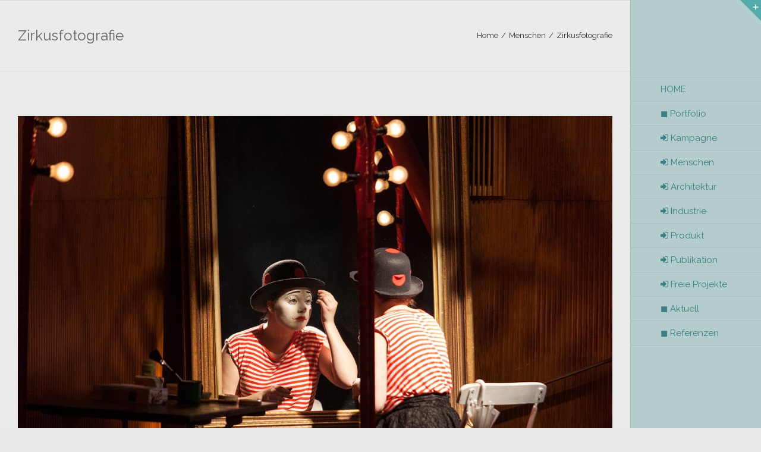

--- FILE ---
content_type: text/html; charset=UTF-8
request_url: http://fotografie-glahs.de/Fotografie-Dortmund/zirkusfotografie/
body_size: 128002
content:
<!DOCTYPE html>
<html xmlns="http://www.w3.org/1999/xhtml" lang="de-DE" xmlns:og="http://opengraphprotocol.org/schema/" xmlns:fb="http://www.facebook.com/2008/fbml">
<head>
		

	<meta http-equiv="Content-Type" content="text/html; charset=utf-8"/>

	<title>
	Rüdiger Glahs Fotografie   &#8211;  Zirkusfotografie	</title>

	
	<!--[if lte IE 8]>
	<script type="text/javascript" src="http://fotografie-glahs.de/wp-content/themes/Avada/js/html5shiv.js"></script>
	<![endif]-->

	
		<meta name="viewport" content="width=device-width, initial-scale=1, maximum-scale=1" />
	
	
		<!-- For iPhone -->
	<link rel="apple-touch-icon-precomposed" href="http://fotografie-glahs.de/wp-content/uploads/2016/03/Logo-57x57.jpg">
	
		<!-- For iPhone 4 Retina display -->
	<link rel="apple-touch-icon-precomposed" sizes="114x114" href="http://fotografie-glahs.de/wp-content/uploads/2016/03/Logo72X72.jpg">
	
		<!-- For iPad -->
	<link rel="apple-touch-icon-precomposed" sizes="72x72" href="http://fotografie-glahs.de/wp-content/uploads/2016/03/Logo72X72.jpg">
	
		<!-- For iPad Retina display -->
	<link rel="apple-touch-icon-precomposed" sizes="144x144" href="http://fotografie-glahs.de/wp-content/uploads/2016/03/Logo72X72.jpg">
	
	<meta name='robots' content='max-image-preview:large' />
<link rel="alternate" type="application/rss+xml" title="Rüdiger Glahs Fotografie &raquo; Feed" href="http://fotografie-glahs.de/feed/" />
<link rel="alternate" type="application/rss+xml" title="Rüdiger Glahs Fotografie &raquo; Kommentar-Feed" href="http://fotografie-glahs.de/comments/feed/" />
<meta property="og:title" content="Zirkusfotografie"/><meta property="og:type" content="article"/><meta property="og:url" content="http://fotografie-glahs.de/Fotografie-Dortmund/zirkusfotografie/"/><meta property="og:site_name" content="Rüdiger Glahs Fotografie"/><meta property="og:description" content=""/><meta property="og:image" content="http://fotografie-glahs.de/wp-content/uploads/2016/02/zirkusfotografie_08.jpg"/><script type="text/javascript">
window._wpemojiSettings = {"baseUrl":"https:\/\/s.w.org\/images\/core\/emoji\/14.0.0\/72x72\/","ext":".png","svgUrl":"https:\/\/s.w.org\/images\/core\/emoji\/14.0.0\/svg\/","svgExt":".svg","source":{"concatemoji":"http:\/\/fotografie-glahs.de\/wp-includes\/js\/wp-emoji-release.min.js?ver=6.2.2"}};
/*! This file is auto-generated */
!function(e,a,t){var n,r,o,i=a.createElement("canvas"),p=i.getContext&&i.getContext("2d");function s(e,t){p.clearRect(0,0,i.width,i.height),p.fillText(e,0,0);e=i.toDataURL();return p.clearRect(0,0,i.width,i.height),p.fillText(t,0,0),e===i.toDataURL()}function c(e){var t=a.createElement("script");t.src=e,t.defer=t.type="text/javascript",a.getElementsByTagName("head")[0].appendChild(t)}for(o=Array("flag","emoji"),t.supports={everything:!0,everythingExceptFlag:!0},r=0;r<o.length;r++)t.supports[o[r]]=function(e){if(p&&p.fillText)switch(p.textBaseline="top",p.font="600 32px Arial",e){case"flag":return s("\ud83c\udff3\ufe0f\u200d\u26a7\ufe0f","\ud83c\udff3\ufe0f\u200b\u26a7\ufe0f")?!1:!s("\ud83c\uddfa\ud83c\uddf3","\ud83c\uddfa\u200b\ud83c\uddf3")&&!s("\ud83c\udff4\udb40\udc67\udb40\udc62\udb40\udc65\udb40\udc6e\udb40\udc67\udb40\udc7f","\ud83c\udff4\u200b\udb40\udc67\u200b\udb40\udc62\u200b\udb40\udc65\u200b\udb40\udc6e\u200b\udb40\udc67\u200b\udb40\udc7f");case"emoji":return!s("\ud83e\udef1\ud83c\udffb\u200d\ud83e\udef2\ud83c\udfff","\ud83e\udef1\ud83c\udffb\u200b\ud83e\udef2\ud83c\udfff")}return!1}(o[r]),t.supports.everything=t.supports.everything&&t.supports[o[r]],"flag"!==o[r]&&(t.supports.everythingExceptFlag=t.supports.everythingExceptFlag&&t.supports[o[r]]);t.supports.everythingExceptFlag=t.supports.everythingExceptFlag&&!t.supports.flag,t.DOMReady=!1,t.readyCallback=function(){t.DOMReady=!0},t.supports.everything||(n=function(){t.readyCallback()},a.addEventListener?(a.addEventListener("DOMContentLoaded",n,!1),e.addEventListener("load",n,!1)):(e.attachEvent("onload",n),a.attachEvent("onreadystatechange",function(){"complete"===a.readyState&&t.readyCallback()})),(e=t.source||{}).concatemoji?c(e.concatemoji):e.wpemoji&&e.twemoji&&(c(e.twemoji),c(e.wpemoji)))}(window,document,window._wpemojiSettings);
</script>
<style type="text/css">
img.wp-smiley,
img.emoji {
	display: inline !important;
	border: none !important;
	box-shadow: none !important;
	height: 1em !important;
	width: 1em !important;
	margin: 0 0.07em !important;
	vertical-align: -0.1em !important;
	background: none !important;
	padding: 0 !important;
}
</style>
	<link rel='stylesheet' id='wp-block-library-css' href='http://fotografie-glahs.de/wp-includes/css/dist/block-library/style.min.css?ver=6.2.2' type='text/css' media='all' />
<link rel='stylesheet' id='classic-theme-styles-css' href='http://fotografie-glahs.de/wp-includes/css/classic-themes.min.css?ver=6.2.2' type='text/css' media='all' />
<style id='global-styles-inline-css' type='text/css'>
body{--wp--preset--color--black: #000000;--wp--preset--color--cyan-bluish-gray: #abb8c3;--wp--preset--color--white: #ffffff;--wp--preset--color--pale-pink: #f78da7;--wp--preset--color--vivid-red: #cf2e2e;--wp--preset--color--luminous-vivid-orange: #ff6900;--wp--preset--color--luminous-vivid-amber: #fcb900;--wp--preset--color--light-green-cyan: #7bdcb5;--wp--preset--color--vivid-green-cyan: #00d084;--wp--preset--color--pale-cyan-blue: #8ed1fc;--wp--preset--color--vivid-cyan-blue: #0693e3;--wp--preset--color--vivid-purple: #9b51e0;--wp--preset--gradient--vivid-cyan-blue-to-vivid-purple: linear-gradient(135deg,rgba(6,147,227,1) 0%,rgb(155,81,224) 100%);--wp--preset--gradient--light-green-cyan-to-vivid-green-cyan: linear-gradient(135deg,rgb(122,220,180) 0%,rgb(0,208,130) 100%);--wp--preset--gradient--luminous-vivid-amber-to-luminous-vivid-orange: linear-gradient(135deg,rgba(252,185,0,1) 0%,rgba(255,105,0,1) 100%);--wp--preset--gradient--luminous-vivid-orange-to-vivid-red: linear-gradient(135deg,rgba(255,105,0,1) 0%,rgb(207,46,46) 100%);--wp--preset--gradient--very-light-gray-to-cyan-bluish-gray: linear-gradient(135deg,rgb(238,238,238) 0%,rgb(169,184,195) 100%);--wp--preset--gradient--cool-to-warm-spectrum: linear-gradient(135deg,rgb(74,234,220) 0%,rgb(151,120,209) 20%,rgb(207,42,186) 40%,rgb(238,44,130) 60%,rgb(251,105,98) 80%,rgb(254,248,76) 100%);--wp--preset--gradient--blush-light-purple: linear-gradient(135deg,rgb(255,206,236) 0%,rgb(152,150,240) 100%);--wp--preset--gradient--blush-bordeaux: linear-gradient(135deg,rgb(254,205,165) 0%,rgb(254,45,45) 50%,rgb(107,0,62) 100%);--wp--preset--gradient--luminous-dusk: linear-gradient(135deg,rgb(255,203,112) 0%,rgb(199,81,192) 50%,rgb(65,88,208) 100%);--wp--preset--gradient--pale-ocean: linear-gradient(135deg,rgb(255,245,203) 0%,rgb(182,227,212) 50%,rgb(51,167,181) 100%);--wp--preset--gradient--electric-grass: linear-gradient(135deg,rgb(202,248,128) 0%,rgb(113,206,126) 100%);--wp--preset--gradient--midnight: linear-gradient(135deg,rgb(2,3,129) 0%,rgb(40,116,252) 100%);--wp--preset--duotone--dark-grayscale: url('#wp-duotone-dark-grayscale');--wp--preset--duotone--grayscale: url('#wp-duotone-grayscale');--wp--preset--duotone--purple-yellow: url('#wp-duotone-purple-yellow');--wp--preset--duotone--blue-red: url('#wp-duotone-blue-red');--wp--preset--duotone--midnight: url('#wp-duotone-midnight');--wp--preset--duotone--magenta-yellow: url('#wp-duotone-magenta-yellow');--wp--preset--duotone--purple-green: url('#wp-duotone-purple-green');--wp--preset--duotone--blue-orange: url('#wp-duotone-blue-orange');--wp--preset--font-size--small: 13px;--wp--preset--font-size--medium: 20px;--wp--preset--font-size--large: 36px;--wp--preset--font-size--x-large: 42px;--wp--preset--spacing--20: 0.44rem;--wp--preset--spacing--30: 0.67rem;--wp--preset--spacing--40: 1rem;--wp--preset--spacing--50: 1.5rem;--wp--preset--spacing--60: 2.25rem;--wp--preset--spacing--70: 3.38rem;--wp--preset--spacing--80: 5.06rem;--wp--preset--shadow--natural: 6px 6px 9px rgba(0, 0, 0, 0.2);--wp--preset--shadow--deep: 12px 12px 50px rgba(0, 0, 0, 0.4);--wp--preset--shadow--sharp: 6px 6px 0px rgba(0, 0, 0, 0.2);--wp--preset--shadow--outlined: 6px 6px 0px -3px rgba(255, 255, 255, 1), 6px 6px rgba(0, 0, 0, 1);--wp--preset--shadow--crisp: 6px 6px 0px rgba(0, 0, 0, 1);}:where(.is-layout-flex){gap: 0.5em;}body .is-layout-flow > .alignleft{float: left;margin-inline-start: 0;margin-inline-end: 2em;}body .is-layout-flow > .alignright{float: right;margin-inline-start: 2em;margin-inline-end: 0;}body .is-layout-flow > .aligncenter{margin-left: auto !important;margin-right: auto !important;}body .is-layout-constrained > .alignleft{float: left;margin-inline-start: 0;margin-inline-end: 2em;}body .is-layout-constrained > .alignright{float: right;margin-inline-start: 2em;margin-inline-end: 0;}body .is-layout-constrained > .aligncenter{margin-left: auto !important;margin-right: auto !important;}body .is-layout-constrained > :where(:not(.alignleft):not(.alignright):not(.alignfull)){max-width: var(--wp--style--global--content-size);margin-left: auto !important;margin-right: auto !important;}body .is-layout-constrained > .alignwide{max-width: var(--wp--style--global--wide-size);}body .is-layout-flex{display: flex;}body .is-layout-flex{flex-wrap: wrap;align-items: center;}body .is-layout-flex > *{margin: 0;}:where(.wp-block-columns.is-layout-flex){gap: 2em;}.has-black-color{color: var(--wp--preset--color--black) !important;}.has-cyan-bluish-gray-color{color: var(--wp--preset--color--cyan-bluish-gray) !important;}.has-white-color{color: var(--wp--preset--color--white) !important;}.has-pale-pink-color{color: var(--wp--preset--color--pale-pink) !important;}.has-vivid-red-color{color: var(--wp--preset--color--vivid-red) !important;}.has-luminous-vivid-orange-color{color: var(--wp--preset--color--luminous-vivid-orange) !important;}.has-luminous-vivid-amber-color{color: var(--wp--preset--color--luminous-vivid-amber) !important;}.has-light-green-cyan-color{color: var(--wp--preset--color--light-green-cyan) !important;}.has-vivid-green-cyan-color{color: var(--wp--preset--color--vivid-green-cyan) !important;}.has-pale-cyan-blue-color{color: var(--wp--preset--color--pale-cyan-blue) !important;}.has-vivid-cyan-blue-color{color: var(--wp--preset--color--vivid-cyan-blue) !important;}.has-vivid-purple-color{color: var(--wp--preset--color--vivid-purple) !important;}.has-black-background-color{background-color: var(--wp--preset--color--black) !important;}.has-cyan-bluish-gray-background-color{background-color: var(--wp--preset--color--cyan-bluish-gray) !important;}.has-white-background-color{background-color: var(--wp--preset--color--white) !important;}.has-pale-pink-background-color{background-color: var(--wp--preset--color--pale-pink) !important;}.has-vivid-red-background-color{background-color: var(--wp--preset--color--vivid-red) !important;}.has-luminous-vivid-orange-background-color{background-color: var(--wp--preset--color--luminous-vivid-orange) !important;}.has-luminous-vivid-amber-background-color{background-color: var(--wp--preset--color--luminous-vivid-amber) !important;}.has-light-green-cyan-background-color{background-color: var(--wp--preset--color--light-green-cyan) !important;}.has-vivid-green-cyan-background-color{background-color: var(--wp--preset--color--vivid-green-cyan) !important;}.has-pale-cyan-blue-background-color{background-color: var(--wp--preset--color--pale-cyan-blue) !important;}.has-vivid-cyan-blue-background-color{background-color: var(--wp--preset--color--vivid-cyan-blue) !important;}.has-vivid-purple-background-color{background-color: var(--wp--preset--color--vivid-purple) !important;}.has-black-border-color{border-color: var(--wp--preset--color--black) !important;}.has-cyan-bluish-gray-border-color{border-color: var(--wp--preset--color--cyan-bluish-gray) !important;}.has-white-border-color{border-color: var(--wp--preset--color--white) !important;}.has-pale-pink-border-color{border-color: var(--wp--preset--color--pale-pink) !important;}.has-vivid-red-border-color{border-color: var(--wp--preset--color--vivid-red) !important;}.has-luminous-vivid-orange-border-color{border-color: var(--wp--preset--color--luminous-vivid-orange) !important;}.has-luminous-vivid-amber-border-color{border-color: var(--wp--preset--color--luminous-vivid-amber) !important;}.has-light-green-cyan-border-color{border-color: var(--wp--preset--color--light-green-cyan) !important;}.has-vivid-green-cyan-border-color{border-color: var(--wp--preset--color--vivid-green-cyan) !important;}.has-pale-cyan-blue-border-color{border-color: var(--wp--preset--color--pale-cyan-blue) !important;}.has-vivid-cyan-blue-border-color{border-color: var(--wp--preset--color--vivid-cyan-blue) !important;}.has-vivid-purple-border-color{border-color: var(--wp--preset--color--vivid-purple) !important;}.has-vivid-cyan-blue-to-vivid-purple-gradient-background{background: var(--wp--preset--gradient--vivid-cyan-blue-to-vivid-purple) !important;}.has-light-green-cyan-to-vivid-green-cyan-gradient-background{background: var(--wp--preset--gradient--light-green-cyan-to-vivid-green-cyan) !important;}.has-luminous-vivid-amber-to-luminous-vivid-orange-gradient-background{background: var(--wp--preset--gradient--luminous-vivid-amber-to-luminous-vivid-orange) !important;}.has-luminous-vivid-orange-to-vivid-red-gradient-background{background: var(--wp--preset--gradient--luminous-vivid-orange-to-vivid-red) !important;}.has-very-light-gray-to-cyan-bluish-gray-gradient-background{background: var(--wp--preset--gradient--very-light-gray-to-cyan-bluish-gray) !important;}.has-cool-to-warm-spectrum-gradient-background{background: var(--wp--preset--gradient--cool-to-warm-spectrum) !important;}.has-blush-light-purple-gradient-background{background: var(--wp--preset--gradient--blush-light-purple) !important;}.has-blush-bordeaux-gradient-background{background: var(--wp--preset--gradient--blush-bordeaux) !important;}.has-luminous-dusk-gradient-background{background: var(--wp--preset--gradient--luminous-dusk) !important;}.has-pale-ocean-gradient-background{background: var(--wp--preset--gradient--pale-ocean) !important;}.has-electric-grass-gradient-background{background: var(--wp--preset--gradient--electric-grass) !important;}.has-midnight-gradient-background{background: var(--wp--preset--gradient--midnight) !important;}.has-small-font-size{font-size: var(--wp--preset--font-size--small) !important;}.has-medium-font-size{font-size: var(--wp--preset--font-size--medium) !important;}.has-large-font-size{font-size: var(--wp--preset--font-size--large) !important;}.has-x-large-font-size{font-size: var(--wp--preset--font-size--x-large) !important;}
.wp-block-navigation a:where(:not(.wp-element-button)){color: inherit;}
:where(.wp-block-columns.is-layout-flex){gap: 2em;}
.wp-block-pullquote{font-size: 1.5em;line-height: 1.6;}
</style>
<link rel='stylesheet' id='avada-stylesheet-css' href='http://fotografie-glahs.de/wp-content/themes/Avada/style.css?ver=3.7.3' type='text/css' media='all' />
<!--[if lte IE 9]>
<link rel='stylesheet' id='avada-shortcodes-css' href='http://fotografie-glahs.de/wp-content/themes/Avada/shortcodes.css?ver=3.7.3' type='text/css' media='all' />
<![endif]-->
<link rel='stylesheet' id='fontawesome-css' href='http://fotografie-glahs.de/wp-content/themes/Avada/fonts/fontawesome/font-awesome.css?ver=3.7.3' type='text/css' media='all' />
<!--[if lte IE 9]>
<link rel='stylesheet' id='avada-IE-fontawesome-css' href='http://fotografie-glahs.de/wp-content/themes/Avada/fonts/fontawesome/font-awesome.css?ver=3.7.3' type='text/css' media='all' />
<![endif]-->
<link rel='stylesheet' id='avada-animations-css' href='http://fotografie-glahs.de/wp-content/themes/Avada/css/animations.css?ver=3.7.3' type='text/css' media='all' />
<!--[if lte IE 8]>
<link rel='stylesheet' id='avada-IE8-css' href='http://fotografie-glahs.de/wp-content/themes/Avada/css/ie8.css?ver=3.7.3' type='text/css' media='all' />
<![endif]-->
<!--[if IE]>
<link rel='stylesheet' id='avada-IE-css' href='http://fotografie-glahs.de/wp-content/themes/Avada/css/ie.css?ver=3.7.3' type='text/css' media='all' />
<![endif]-->
<link rel='stylesheet' id='avada-media-css' href='http://fotografie-glahs.de/wp-content/themes/Avada/css/media.css?ver=3.7.3' type='text/css' media='all' />
<link rel='stylesheet' id='avada-ipad-css' href='http://fotografie-glahs.de/wp-content/themes/Avada/css/ipad.css?ver=3.7.3' type='text/css' media='all' />
<script type='text/javascript' src='http://fotografie-glahs.de/wp-includes/js/jquery/jquery.min.js?ver=3.6.4' id='jquery-core-js'></script>
<script type='text/javascript' src='http://fotografie-glahs.de/wp-includes/js/jquery/jquery-migrate.min.js?ver=3.4.0' id='jquery-migrate-js'></script>
<script type='text/javascript' src='http://fotografie-glahs.de/wp-content/plugins/revslider/public/assets/js/rbtools.min.js?ver=6.6.14' async id='tp-tools-js'></script>
<script type='text/javascript' src='http://fotografie-glahs.de/wp-content/plugins/revslider/public/assets/js/rs6.min.js?ver=6.6.14' async id='revmin-js'></script>
<link rel="https://api.w.org/" href="http://fotografie-glahs.de/wp-json/" /><link rel="EditURI" type="application/rsd+xml" title="RSD" href="http://fotografie-glahs.de/xmlrpc.php?rsd" />
<link rel="wlwmanifest" type="application/wlwmanifest+xml" href="http://fotografie-glahs.de/wp-includes/wlwmanifest.xml" />
<meta name="generator" content="WordPress 6.2.2" />
<link rel="canonical" href="http://fotografie-glahs.de/Fotografie-Dortmund/zirkusfotografie/" />
<link rel='shortlink' href='http://fotografie-glahs.de/?p=373' />
<link rel="alternate" type="application/json+oembed" href="http://fotografie-glahs.de/wp-json/oembed/1.0/embed?url=http%3A%2F%2Ffotografie-glahs.de%2FFotografie-Dortmund%2Fzirkusfotografie%2F" />
<link rel="alternate" type="text/xml+oembed" href="http://fotografie-glahs.de/wp-json/oembed/1.0/embed?url=http%3A%2F%2Ffotografie-glahs.de%2FFotografie-Dortmund%2Fzirkusfotografie%2F&#038;format=xml" />
<meta name="generator" content="Powered by Slider Revolution 6.6.14 - responsive, Mobile-Friendly Slider Plugin for WordPress with comfortable drag and drop interface." />
<script>function setREVStartSize(e){
			//window.requestAnimationFrame(function() {
				window.RSIW = window.RSIW===undefined ? window.innerWidth : window.RSIW;
				window.RSIH = window.RSIH===undefined ? window.innerHeight : window.RSIH;
				try {
					var pw = document.getElementById(e.c).parentNode.offsetWidth,
						newh;
					pw = pw===0 || isNaN(pw) || (e.l=="fullwidth" || e.layout=="fullwidth") ? window.RSIW : pw;
					e.tabw = e.tabw===undefined ? 0 : parseInt(e.tabw);
					e.thumbw = e.thumbw===undefined ? 0 : parseInt(e.thumbw);
					e.tabh = e.tabh===undefined ? 0 : parseInt(e.tabh);
					e.thumbh = e.thumbh===undefined ? 0 : parseInt(e.thumbh);
					e.tabhide = e.tabhide===undefined ? 0 : parseInt(e.tabhide);
					e.thumbhide = e.thumbhide===undefined ? 0 : parseInt(e.thumbhide);
					e.mh = e.mh===undefined || e.mh=="" || e.mh==="auto" ? 0 : parseInt(e.mh,0);
					if(e.layout==="fullscreen" || e.l==="fullscreen")
						newh = Math.max(e.mh,window.RSIH);
					else{
						e.gw = Array.isArray(e.gw) ? e.gw : [e.gw];
						for (var i in e.rl) if (e.gw[i]===undefined || e.gw[i]===0) e.gw[i] = e.gw[i-1];
						e.gh = e.el===undefined || e.el==="" || (Array.isArray(e.el) && e.el.length==0)? e.gh : e.el;
						e.gh = Array.isArray(e.gh) ? e.gh : [e.gh];
						for (var i in e.rl) if (e.gh[i]===undefined || e.gh[i]===0) e.gh[i] = e.gh[i-1];
											
						var nl = new Array(e.rl.length),
							ix = 0,
							sl;
						e.tabw = e.tabhide>=pw ? 0 : e.tabw;
						e.thumbw = e.thumbhide>=pw ? 0 : e.thumbw;
						e.tabh = e.tabhide>=pw ? 0 : e.tabh;
						e.thumbh = e.thumbhide>=pw ? 0 : e.thumbh;
						for (var i in e.rl) nl[i] = e.rl[i]<window.RSIW ? 0 : e.rl[i];
						sl = nl[0];
						for (var i in nl) if (sl>nl[i] && nl[i]>0) { sl = nl[i]; ix=i;}
						var m = pw>(e.gw[ix]+e.tabw+e.thumbw) ? 1 : (pw-(e.tabw+e.thumbw)) / (e.gw[ix]);
						newh =  (e.gh[ix] * m) + (e.tabh + e.thumbh);
					}
					var el = document.getElementById(e.c);
					if (el!==null && el) el.style.height = newh+"px";
					el = document.getElementById(e.c+"_wrapper");
					if (el!==null && el) {
						el.style.height = newh+"px";
						el.style.display = "block";
					}
				} catch(e){
					console.log("Failure at Presize of Slider:" + e)
				}
			//});
		  };</script>

	
	<!--[if lte IE 8]>
	<script type="text/javascript">
	jQuery(document).ready(function() {
	var imgs, i, w;
	var imgs = document.getElementsByTagName( 'img' );
	for( i = 0; i < imgs.length; i++ ) {
		w = imgs[i].getAttribute( 'width' );
		imgs[i].removeAttribute( 'width' );
		imgs[i].removeAttribute( 'height' );
	}
	});
	</script>
	
	<script src="http://fotografie-glahs.de/wp-content/themes/Avada/js/excanvas.js"></script>
	
	<![endif]-->
	
	<!--[if lte IE 9]>
	<script type="text/javascript">
	jQuery(document).ready(function() {
	
	// Combine inline styles for body tag
	jQuery('body').each( function() {	
		var combined_styles = '<style type="text/css">';

		jQuery( this ).find( 'style' ).each( function() {
			combined_styles += jQuery(this).html();
			jQuery(this).remove();
		});

		combined_styles += '</style>';

		jQuery( this ).prepend( combined_styles );
	});
	});
	</script>
	
	<![endif]-->	
	
	<script type="text/javascript">
	/*@cc_on
		@if (@_jscript_version == 10)
			document.write('<style type="text/css">.search input,.searchform input {padding-left:10px;} .avada-select-parent .select-arrow,.select-arrow{height:33px;background-color:#eaeaea;}.search input{padding-left:5px;}header .tagline{margin-top:3px;}.star-rating span:before {letter-spacing: 0;}.avada-select-parent .select-arrow,.gravity-select-parent .select-arrow,.wpcf7-select-parent .select-arrow,.select-arrow{background: #fff;}.star-rating{width: 5.2em;}.star-rating span:before {letter-spacing: 0.1em;}</style>');
		@end
	@*/

	var doc = document.documentElement;
	doc.setAttribute('data-useragent', navigator.userAgent);
	</script>

		<style type="text/css">
		Avada_3.7.3{color:green;}
	
	
		
		html, body { background-color:#e8e8e8; }
	
	
	.header-wrapper .header-social, .sticky-header .sticky-shadow, .tfs-slider .slide-content, #header, .header-v4 #small-nav, .header-v5 #small-nav, #footer, .footer-area, #slidingbar, .page-title-container{ padding-left: 30px; padding-right: 30px; }		
	#main { padding-left: 30px; padding-right: 30px; }
	.width-100 .fullwidth-box, .width-100 .fusion-section-separator {
		padding-left: 30px;
		padding-right: 30px;
	}
	.width-100 .fullwidth-box, .width-100 .fusion-section-separator {
		margin-left: -30px;
		margin-right: -30px;
	}
	/* for full width container with 100% interior checked */
	.width-100 .hundred-percent-fullwidth {
		padding-left: 0px !important; padding-right: 0px !important;
	}

	.mobile-menu-design-modern #mobile-nav li a, .mobile-header-search { padding-left: 30px; padding-right: 30px; }
	
	.mobile-menu-design-modern #mobile-nav li.mobile-nav-item .open-submenu { padding-right: 35px; }			
	.mobile-menu-design-modern #mobile-nav li.mobile-nav-item li a { padding-left: 42px; }
	.mobile-menu-design-modern #mobile-nav li.mobile-nav-item li li a { padding-left: 55px; }
	.mobile-menu-design-modern #mobile-nav li.mobile-nav-item li li li a { padding-left: 68px; }
	.mobile-menu-design-modern #mobile-nav li.mobile-nav-item li li li li a { padding-left: 81px; }		

	.rtl.mobile-menu-design-modern #mobile-nav li.mobile-nav-item .open-submenu { padding-left: 30px; padding-right: 15px; }
	.rtl.mobile-menu-design-modern #mobile-nav li.mobile-nav-item li a { padding-left: 0; padding-right: 42px; }
	.rtl.mobile-menu-design-modern #mobile-nav li.mobile-nav-item li li a { padding-left: 0; padding-right: 55px;	}
	.rtl.mobile-menu-design-modern #mobile-nav li.mobile-nav-item li li li a { padding-left: 0; padding-right: 68px; }
	.rtl.mobile-menu-design-modern #mobile-nav li.mobile-nav-item li li li li a { padding-left: 0; padding-left: 81px; }

		@media only screen and (max-width: 800px) {
		.mobile-menu-design-modern .header-social { padding-left: 0 !important; padding-right: 0 !important; }
		#side-header{width:auto;}
	}
		@media only screen and (max-width: 1170px) {
		.width-100#main { padding-left: 30px !important; padding-right: 30px !important; }
		.width-100 .fullwidth-box, .width-100 .fusion-section-separator {
			padding-left: 30px !important;
			padding-right: 30px !important;
		}
		.width-100 .fullwidth-box, .width-100 .fusion-section-separator {
			margin-left: -30px !important;
			margin-right: -30px !important;
		}
		/* for full width container with 100% interior checked */
		.width-100 .hundred-percent-fullwidth {
			padding-left: 0px !important; padding-right: 0px !important;
		}
	}
		
				
		@media only screen and (min-width: 1070px) and (max-width: 1150px) {
			.grid-layout-6 .post,
			.portfolio-six .portfolio-item {
				width: 20% !important;
			}

			.grid-layout-5 .post,
			.portfolio-five .portfolio-item {
				width: 25% !important;
			}
		}

		@media only screen and (min-width: 1020px) and (max-width: 1070px) {
			.grid-layout-6 .post,
			.portfolio-six .portfolio-item {
				width: 25% !important;
			}

			.grid-layout-5 .post,
			.portfolio-five .portfolio-item {
				width: 33.3333333333% !important;
			}

			.grid-layout-4 .post,
			.portfolio-four .portfolio-item {
				width: 33.3333333333% !important;
			}
		}

		@media only screen and (min-width: 920px) and (max-width: 1020px) {
			.grid-layout-6 .post,
			.portfolio-six .portfolio-item {
				width: 33.3333333333% !important;
			}

			.grid-layout-5 .post,
			.grid-layout-4 .post,
			.grid-layout-3 .post,
			.portfolio-five .portfolio-item,
			.portfolio-four .portfolio-item,
			.portfolio-three .portfolio-item,
			.portfolio-masonry .portfolio-item {
				width: 50% !important;
			}
		}

		@media only screen and (min-width: 860px) and (max-width: 920px) {
			.grid-layout-6 .post,
			.grid-layout-5 .post,
			.grid-layout-4 .post,
			.grid-layout-3 .post,
			.portfolio-six .portfolio-item,
			.portfolio-five .portfolio-item,
			.portfolio-four .portfolio-item,
			.portfolio-three .portfolio-item,
			.portfolio-masonry .portfolio-item {
				width: 50% !important;
			}
		}

		@media only screen and (max-width: 860px) {
			.grid-layout .post,
			.portfolio-item {
				width: 100% !important;
			}			
		}
		@media only screen and (min-device-width: 768px) and (max-device-width: 1366px) and (orientation: portrait) {
			.grid-layout-6 .post,
			.portfolio-six .portfolio-item {
				width: 33.3333333333% !important;
			}

			.grid-layout-5 .post,
			.grid-layout-4 .post,
			.grid-layout-3 .post,
			.portfolio-five .portfolio-item,
			.portfolio-four .portfolio-item,
			.portfolio-three .portfolio-item,
			.portfolio-masonry .portfolio-item {
				width: 50% !important;
			}
		}
	

	
	/*IE11 hack */
	@media screen and (-ms-high-contrast: active), (-ms-high-contrast: none) {
		.avada-select-parent .select-arrow,.select-arrow, 
		.wpcf7-select-parent .select-arrow{height:33px;line-height:33px;}
		.gravity-select-parent .select-arrow{height:24px;line-height:24px;}
		
		#wrapper .gf_browser_ie.gform_wrapper .button,
		#wrapper .gf_browser_ie.gform_wrapper .gform_footer input.button{ padding: 0 20px; }
	}

	a:hover, .tooltip-shortcode, #mobile-nav li.mobile-nav-item .open-submenu:hover {
	color:#9e9e9e;
}
#nav ul .current_page_item > a, #nav ul .current-menu-item > a, #nav ul > .current-menu-parent > a,
#sticky-nav ul .current_page_item > a, #sticky-nav ul .current-menu-item > a, #sticky-nav ul > .current-menu-parent > a,
.footer-area ul li a:hover,
.footer-area .fusion-tabs-widget .tab-holder .news-list li .post-holder a:hover,
.footer-area .fusion-accordian .panel-title a:hover,
#slidingbar-area ul li a:hover,
#slidingbar-area .fusion-accordian .panel-title a:hover,
.portfolio-tabs li.active a, .faq-tabs li.active a,
.project-content .project-info .project-info-box a:hover,
#main .post h2 a:hover,
#main .about-author .title a:hover,
span.dropcap,.footer-area a:hover,#slidingbar-area a:hover,.copyright a:hover,
.sidebar .widget_categories li a:hover,
.sidebar .widget li a:hover,
#nav ul li > a:hover, #sticky-nav ul li > a:hover,
#nav .cart-contents .cart-link a:hover, #nav .cart-contents .checkout-link a:hover, #nav .cart-contents .cart-link a:hover:before, #nav .cart-contents .checkout-link a:hover:before,
.date-and-formats .format-box i,
h5.toggle:hover a,
.tooltip-shortcode,.content-box-percentage,
.fusion-popover,
.woocommerce .address .edit:hover:after,
.my_account_orders .order-actions a:hover:after,
.more a:hover:after,.read-more:hover:after,.entry-read-more a:hover:after,.pagination-prev:hover:before,.pagination-next:hover:after,.bbp-topic-pagination .prev:hover:before,.bbp-topic-pagination .next:hover:after,
.single-navigation a[rel=prev]:hover:before,.single-navigation a[rel=next]:hover:after,
.sidebar .widget_nav_menu li a:hover:before,.sidebar .widget_categories li a:hover:before,
.sidebar .widget .recentcomments:hover:before,.sidebar .widget_recent_entries li a:hover:before,
.sidebar .widget_archive li a:hover:before,.sidebar .widget_pages li a:hover:before,
.sidebar .widget_links li a:hover:before,.side-nav .arrow:hover:after,.woocommerce-tabs .tabs a:hover .arrow:after,
#wrapper .jtwt .jtwt_tweet a:hover,
.star-rating:before,.star-rating span:before,.price ins .amount, .avada-order-details .shop_table.order_details tfoot tr:last-child .amount,
.price > .amount,.woocommerce-pagination .prev:hover,.woocommerce-pagination .next:hover,.woocommerce-pagination .prev:hover:before,.woocommerce-pagination .next:hover:after,
.woocommerce-tabs .tabs li.active a,.woocommerce-tabs .tabs li.active a .arrow:after,
#wrapper .cart-checkout a:hover,#wrapper .cart-checkout a:hover:before,
.widget_shopping_cart_content .total .amount,.widget_layered_nav li a:hover:before,
.widget_product_categories li a:hover:before,#header-sticky .my-account-link-active:after,#header .my-account-link-active:after,.woocommerce-side-nav li.active a,.woocommerce-side-nav li.active a:after,.my_account_orders .order-number a,.shop_table .product-subtotal .amount,
.cart_totals .order-total .amount,form.checkout .shop_table tfoot .order-total .amount,#final-order-details .mini-order-details tr:last-child .amount,.rtl .more a:hover:before,.rtl .read-more:hover:before,.rtl .entry-read-more a:hover:before,#header-sticky .my-cart-link-active:after,.header-wrapper .my-cart-link-active:after,#wrapper .sidebar .current_page_item > a,#wrapper .sidebar .current-menu-item > a,#wrapper .sidebar .current_page_item > a:before,#wrapper .sidebar .current-menu-item > a:before,#wrapper .footer-area .current_page_item > a,#wrapper .footer-area .current-menu-item > a,#wrapper .footer-area .current_page_item > a:before,#wrapper .footer-area .current-menu-item > a:before,#wrapper #slidingbar-area .current_page_item > a,#wrapper #slidingbar-area .current-menu-item > a,#wrapper #slidingbar-area .current_page_item > a:before,#wrapper #slidingbar-area .current-menu-item > a:before,.side-nav ul > li.current_page_item > a,.side-nav li.current_page_ancestor > a,
.gform_wrapper span.ginput_total,.gform_wrapper span.ginput_product_price,.ginput_shipping_price,
.bbp-topics-front ul.super-sticky a:hover, .bbp-topics ul.super-sticky a:hover, .bbp-topics ul.sticky a:hover, .bbp-forum-content ul.sticky a:hover, .fusion-accordian .panel-title a:hover, #nav .cart-contents .cart-link a:hover:before, #nav .cart-contents .checkout-link a:hover:before{
	color:#9e9e9e;
}
.fusion-content-boxes .heading-link:hover h2 {
	color:#9e9e9e !important;
}
.fusion-content-boxes .heading-link:hover .icon i, .fusion-accordian .panel-title a:hover .fa-fusion-box {
	background-color: #9e9e9e !important;
	border-color: #9e9e9e !important;
}

.sidebar .image .image-extras .image-extras-content a:hover { color: #333333; }
.star-rating:before,.star-rating span:before {
	color:#9e9e9e;
}
.tagcloud a:hover,#slidingbar-area .tagcloud a:hover,.footer-area .tagcloud a:hover{ color: #FFFFFF; text-shadow: none; -moz-text-shadow: none; -webkit-text-shadow: none; }
#nav ul .current_page_item > a, #nav ul .current-menu-item  > a, #nav ul > .current-menu-parent > a, #nav ul .current-menu-ancestor > a, .navigation li.current-menu-ancestor > a,
#sticky-nav ul .current_page_item > a, #sticky-nav ul .current-menu-item > a, #sticky-nav ul > .current-menu-parent > a, #sticky-nav li.current-menu-ancestor > a,
#nav ul ul,#sticky-nav ul ul,
.reading-box,
.portfolio-tabs li.active a, .faq-tabs li.active a,
#wrapper .fusion-tabs-widget .tab-holder .tabs li.active a,
#wrapper .post-content blockquote,
.progress-bar-content,
.pagination .current,
.bbp-topic-pagination .current,
.pagination a.inactive:hover,
.woocommerce-pagination .page-numbers.current,
.woocommerce-pagination .page-numbers:hover,
#wrapper .fusion-megamenu-wrapper .fusion-megamenu-holder,
#nav ul li > a:hover,#sticky-nav ul li > a:hover,.woocommerce-pagination .current,
.tagcloud a:hover,#header-sticky .my-account-link:hover:after,#header .my-account-link:hover:after,body #header-sticky .my-account-link-active:after,body #header .my-account-link-active:after,
#bbpress-forums div.bbp-topic-tags a:hover,
#wrapper .fusion-tabs.classic .nav-tabs > .active > .tab-link:hover, #wrapper .fusion-tabs.classic .nav-tabs > .active > .tab-link:focus, #wrapper .fusion-tabs.classic .nav-tabs > .active > .tab-link,#wrapper .fusion-tabs.vertical-tabs.classic .nav-tabs > li.active > .tab-link{
	border-color:#9e9e9e;
}
#nav ul .current-menu-ancestor > a,.navigation li.current-menu-ancestor > a, #sticky-nav li.current-menu-ancestor > a {
	color: #9e9e9e;
}
#wrapper .side-nav li.current_page_item a{
	border-right-color:#9e9e9e;
	border-left-color:#9e9e9e;
}
.header-v2 .header-social, .header-v3 .header-social, .header-v4 .header-social,.header-v5 .header-social,.header-v2{
	border-top-color:#9e9e9e;
}

.fusion-accordian .panel-title .active .fa-fusion-box,
ul.circle-yes li:before,
.circle-yes ul li:before,
.progress-bar-content,
.pagination .current,
.bbp-topic-pagination .current,
.header-v3 .header-social,.header-v4 .header-social,.header-v5 .header-social,
.date-and-formats .date-box,.table-2 table thead,
.onsale,.woocommerce-pagination .current,
.woocommerce .social-share li a:hover i,
.price_slider_wrapper .ui-slider .ui-slider-range,
.tagcloud a:hover,.cart-loading,
#toTop:hover,
#bbpress-forums div.bbp-topic-tags a:hover,
#wrapper .search-table .search-button input[type="submit"]:hover,
ul.arrow li:before,
p.demo_store,
.avada-myaccount-data .digital-downloads li:before, .avada-thank-you .order_details li:before,
.sidebar .widget_layered_nav li.chosen, .sidebar .widget_layered_nav_filters li.chosen {
	background-color:#9e9e9e;
}
.woocommerce .social-share li a:hover i {
	border-color:#9e9e9e;
}
.bbp-topics-front ul.super-sticky, .bbp-topics ul.super-sticky, .bbp-topics ul.sticky, .bbp-forum-content ul.sticky	{
	background-color: #ffffe8;
	opacity: 1;
}




#slidingbar {
	background-color:#52aaa9;
	background-color:rgba(82,170,169,1);
}
.sb-toggle-wrapper {
	border-top-color:#52aaa9;
	border-top-color:rgba(82,170,169,1);
}
#wrapper #slidingbar-area .fusion-tabs-widget .tab-holder .tabs li {
	border-color: #52aaa9;
	border-color: rgba(82,170,169,1);
}

.side-header-right #slidingbar-area, .side-header-left #slidingbar-area { top: auto; }



	#header-sticky .my-cart-link:after, #header-sticky a.search-link:after, #side-header .my-cart-link:after, #side-header a.search-link:after, #header .my-cart-link:after, #header a.search-link:after,
	#small-nav .my-cart-link:after, #small-nav a.search-link:after{ border: none; }
	#side-header .my-cart-link:after, #side-header a.search-link:after{ padding: 0; }
.mobile-nav-holder .mobile-selector, 
.mobile-topnav-holder .mobile-selector, 
#mobile-nav {
	background-color: #f9f9f9}
.mobile-nav-holder .mobile-selector, .mobile-topnav-holder .mobile-selector, #mobile-nav, #mobile-nav li a, #mobile-nav li a:hover, .mobile-nav-holder .mobile-selector .selector-down, .mobile-menu-design-modern .header-wrapper #mobile-nav, .sh-mobile-nav-holder.mobile-nav-holder-modern #mobile-nav,
#mobile-nav li.mobile-current-nav-item > a, .mobile-topnav-holder .mobile-selector .selector-down{ border-color: #f9f9f9; }
.mobile-nav-holder .mobile-selector .selector-down:before, .mobile-menu-icons a, .mobile-menu-icons a:before, .mobile-topnav-holder .mobile-selector .selector-down:before{color:#f9f9f9;}
#mobile-nav li > a:hover,
#mobile-nav li.mobile-current-nav-item > a {
	background-color: #f6f6f6}


body #header-sticky.sticky-header .sticky-shadow{background:rgba(155, 155, 155, 0.97);}
.no-rgba #header-sticky.sticky-header .sticky-shadow{background:#9b9b9b; filter: progid: DXImageTransform.Microsoft.Alpha(Opacity=97); opacity: 0.97;}

#header,#small-nav,#side-header{
	background-color:#b4cccc;
	background-color:rgba(180,204,204,1);
}

#main,#wrapper,
.fusion-separator .icon-wrapper, html, body, .bbp-arrow { background-color:#eaeaea; }

.footer-area{
	background-color:#dbdbdb;
}
#wrapper .footer-area .fusion-tabs-widget .tab-holder .tabs li {
	border-color:#dbdbdb;
}

.footer-area{
	border-color:#c2d5d5;
}

#footer{
	background-color:#dddddd;
}

#footer{
	border-color:#9e9e9e;
}

.sep-boxed-pricing .panel-heading{
	background-color:#c4c4c4;
	border-color:#c4c4c4;
}
.fusion-pricing-table .panel-body .price .integer-part, .fusion-pricing-table .panel-body .price .decimal-part,
.full-boxed-pricing.fusion-pricing-table .standout .panel-heading h3{
	color:#c4c4c4;
}
.image .image-extras{
	background-image: linear-gradient(top, rgba(232,232,232,0.8) 0%, rgba(214,214,214,0.8) 100%);
	background-image: -o-linear-gradient(top, rgba(232,232,232,0.8) 0%, rgba(214,214,214,0.8) 100%);
	background-image: -moz-linear-gradient(top, rgba(232,232,232,0.8) 0%, rgba(214,214,214,0.8) 100%);
	background-image: -webkit-linear-gradient(top, rgba(232,232,232,0.8) 0%, rgba(214,214,214,0.8) 100%);
	background-image: -ms-linear-gradient(top, rgba(232,232,232,0.8) 0%, rgba(214,214,214,0.8) 100%);

	background-image: -webkit-gradient(
		linear,
		left top,
		left bottom,
		color-stop(0, rgba(232,232,232,0.8)),
		color-stop(1, rgba(214,214,214,0.8))
	);
	filter: progid:DXImageTransform.Microsoft.gradient(startColorstr='#e8e8e8', endColorstr='#d6d6d6')
			progid: DXImageTransform.Microsoft.Alpha(Opacity=0);
}
.no-cssgradients .image .image-extras{
	background:#e8e8e8;
}
.image:hover .image-extras {
	filter: progid:DXImageTransform.Microsoft.gradient(startColorstr='#e8e8e8', endColorstr='#d6d6d6')
 			progid: DXImageTransform.Microsoft.Alpha(Opacity=100);
 }
.portfolio-one .button,
#main .comment-submit,
#reviews input#submit,
.comment-form input[type="submit"],
.wpcf7-form input[type="submit"],.wpcf7-submit,
.bbp-submit-wrapper .button,
.button-default,
.button.default,
.price_slider_amount button,
.gform_wrapper .gform_button,
.woocommerce .single_add_to_cart_button,
.woocommerce button.button,
.woocommerce .shipping-calculator-form .button,
.woocommerce form.checkout #place_order,
.woocommerce .checkout_coupon .button,
.woocommerce .login .button,
.woocommerce .register .button,
.woocommerce .avada-order-details .order-again .button,
.woocommerce .avada-order-details .order-again .button,
.woocommerce .lost_reset_password input[type=submit],
#bbp_user_edit_submit,
.ticket-selector-submit-btn[type=submit],
.gform_page_footer input[type=button]{
	background: #e8e8e8;
	color: #787878;
	
		
	background-image: -webkit-gradient( linear, left bottom, left top, from( #d6d6d6 ), to( #e8e8e8 ) );
	background-image: -webkit-linear-gradient( bottom,#d6d6d6, #e8e8e8 );
	background-image:	-moz-linear-gradient( bottom, #d6d6d6, #e8e8e8 );
	background-image:	  -o-linear-gradient( bottom, #d6d6d6, #e8e8e8 );
	background-image: linear-gradient( to top,#d6d6d6, #e8e8e8 );	

	filter: progid:DXImageTransform.Microsoft.gradient(startColorstr='#e8e8e8', endColorstr='#d6d6d6');
		
	-webkit-transition: all .2s;
	-moz-transition: all .2s;
	-ms-transition: all .2s;	
	-o-transition: all .2s;
	transition: all .2s;	
}
.no-cssgradients .portfolio-one .button,
.no-cssgradients #main .comment-submit,
.no-cssgradients #reviews input#submit,
.no-cssgradients .comment-form input[type="submit"],
.no-cssgradients .wpcf7-form input[type="submit"],
.no-cssgradients .wpcf7-submit,
.no-cssgradients .bbp-submit-wrapper .button,
.no-cssgradients .button-default,
.no-cssgradients .button.default,
.no-cssgradients .price_slider_amount button,
.no-cssgradients .gform_wrapper .gform_button,
.no-cssgradients .woocommerce .single_add_to_cart_button,
.no-cssgradients .woocommerce button.button,
.no-cssgradients .woocommerce .shipping-calculator-form .button,
.no-cssgradients .woocommerce form.checkout #place_order,
.no-cssgradients .woocommerce .checkout_coupon .button,
.no-cssgradients .woocommerce .login .button,
.no-cssgradients .woocommerce .register .button,
.no-cssgradients .woocommerce .avada-order-details .order-again .button
.no-cssgradients .woocommerce .lost_reset_password input[type=submit],
.no-cssgradients #bbp_user_edit_submit,
.no-cssgradients .ticket-selector-submit-btn[type=submit],
.no-cssgradients .gform_page_footer input[type=button]{
	background:#e8e8e8;
}
.portfolio-one .button:hover,
#main .comment-submit:hover,
#reviews input#submit:hover,
.comment-form input[type="submit"]:hover,
.wpcf7-form input[type="submit"]:hover,.wpcf7-submit:hover,
.bbp-submit-wrapper .button:hover,
.button-default:hover,
.button.default:hover,
.price_slider_amount button:hover,
.gform_wrapper .gform_button:hover,
.woocommerce .single_add_to_cart_button:hover,
.woocommerce .shipping-calculator-form .button:hover,
.woocommerce form.checkout #place_order:hover,
.woocommerce .checkout_coupon .button:hover,
.woocommerce .login .button:hover,
.woocommerce .register .button:hover,
.woocommerce .avada-order-details .order-again .button:hover,
.woocommerce .lost_reset_password input[type=submit]:hover,
#bbp_user_edit_submit:hover,
.ticket-selector-submit-btn[type=submit]:hover,
.gform_page_footer input[type=button]:hover{
	background: #d6d6d6;
	color: #787878;
	
		
	background-image: -webkit-gradient( linear, left bottom, left top, from( #e8e8e8 ), to( #d6d6d6 ) );
	background-image: -webkit-linear-gradient( bottom, #e8e8e8, #d6d6d6 );
	background-image:	-moz-linear-gradient( bottom, #e8e8e8}, #d6d6d6 );
	background-image:	  -o-linear-gradient( bottom, #e8e8e8, #d6d6d6 );
	background-image: linear-gradient( to top, #e8e8e8, #d6d6d6 );

	filter: progid:DXImageTransform.Microsoft.gradient(startColorstr='#d6d6d6', endColorstr='#e8e8e8');
	}
.no-cssgradients .portfolio-one .button:hover,
.no-cssgradients #main .comment-submit:hover,
.no-cssgradients #reviews input#submit:hover,
.no-cssgradients .comment-form input[type="submit"]:hover,
.no-cssgradients .wpcf7-form input[type="submit"]:hover,
.no-cssgradients .wpcf7-submit:hover,
.no-cssgradients .bbp-submit-wrapper .button:hover,
.no-cssgradients .button-default:hover,
.no-cssgradinets .button.default:hover,
.no-cssgradients .price_slider_amount button:hover,
.no-cssgradients .gform_wrapper .gform_button:hover,
.no-cssgradients .woocommerce .single_add_to_cart_button:hover
.no-cssgradients .woocommerce .shipping-calculator-form .button:hover,
.no-cssgradients .woocommerce form.checkout #place_order:hover,
.no-cssgradients .woocommerce .checkout_coupon .button:hover,
.no-cssgradients .woocommerce .login .button:hover,
.no-cssgradients .woocommerce .register .button:hover,
.no-cssgradients .woocommerce .avada-order-details .order-again .button:hover,
.no-cssgradients .woocommerce .lost_reset_password input[type=submit]:hover,
.no-cssgradients #bbp_user_edit_submit:hover,
.no-cssgradients .ticket-selector-submit-btn[type=submit]:hover,
.no-cssgradients .gform_page_footer input[type=button]:hover{
	background:#d6d6d6;
}

.image .image-extras .image-extras-content .icon.link-icon, .image .image-extras .image-extras-content .icon.gallery-icon { background-color:#459693; }
.image-extras .image-extras-content h3, .image .image-extras .image-extras-content h3 a, .image .image-extras .image-extras-content h4, .image .image-extras .image-extras-content h4 a,.image .image-extras .image-extras-content h3, .image .image-extras .image-extras-content h2, .image .image-extras .image-extras-content a,.image .image-extras .image-extras-content .cats,.image .image-extras .image-extras-content .cats a{ color:#459693; }

.page-title-container{border-color:#d2d3d4;}

.footer-area{
	
		padding-top: 45px;
	
		padding-bottom: 45px;
	}
.footer-area > .avada-row, #footer > .avada-row {
		padding-left: 30px;
	
		padding-right: 30px;
	}

.layout-wide-mode .footer-area > .avada-row, .layout-wide-mode #footer > .avada-row {
	max-width: 100% !important;
}


#footer{
		padding-top: 18px;
	
		padding-bottom: 20px;
	}

.fontawesome-icon.circle-yes{
	background-color:#333333;
}

.fontawesome-icon.circle-yes{
	border-color:#333333;
}

.fontawesome-icon,
.avada-myaccount-data .digital-downloads li:before,
.avada-myaccount-data .digital-downloads li:after,
.avada-thank-you .order_details li:before,
.avada-thank-you .order_details li:after,
.post-content .error-menu li:before,
.post-content .error-menu li:after{
	color:#ffffff;
}

.fusion-title .title-sep,.product .product-border{
	border-color:#e0dede;
}

.review blockquote q,.post-content blockquote,form.checkout .payment_methods .payment_box{
	background-color:#f6f6f6;
}
.fusion-testimonials .author:after{
	border-top-color:#f6f6f6;
}

.review blockquote q,.post-content blockquote{
	color:#747474;
}



body, #nav ul li ul li a, #sticky-nav ul li ul li a,
#wrapper .fusion-megamenu-wrapper .fusion-megamenu-widgets-container,
.more,
.avada-container h3,
.meta .date,
.review blockquote q,
.review blockquote div strong,
.image .image-extras .image-extras-content h4,
.image .image-extras .image-extras-content h4 a,
.project-content .project-info h4,
.post-content blockquote,
.button-default, .button-large, .button-small, .button-medium,.button-xlarge,
.button.large, .button.small, .button.medium,.button.xlarge,
.ei-title h3,.cart-contents,
.comment-form input[type="submit"],
.wpcf7-form input[type="submit"],
.gform_wrapper .gform_button,
.woocommerce-success-message .button,
.woocommerce .single_add_to_cart_button,
.woocommerce button.button,
.woocommerce .shipping-calculator-form .button,
.woocommerce form.checkout #place_order,
.woocommerce .checkout_coupon .button,
.woocommerce .login .button,
.woocommerce .register .button,
.page-title h3,
.blog-shortcode h3.timeline-title,
#reviews #comments > h2,
.image .image-extras .image-extras-content h3,
.image .image-extras .image-extras-content h2,
.image .image-extras .image-extras-content a,
.image .image-extras .image-extras-content .cats,
.image .image-extras .image-extras-content .cats a,
.image .image-extras .image-extras-content .price,
#wrapper #nav ul li ul li > a, #wrapper #sticky-nav ul li ul li > a,
#bbp_user_edit_submit,
.ticket-selector-submit-btn[type=submit],
.gform_page_footer input[type=button]{
	font-family:"Raleway", Arial, Helvetica, sans-serif;
}

.avada-container h3,
.review blockquote div strong,
.footer-area  h3,
#slidingbar-area  h3,
.button-default, .button-large, .button-small, .button-medium,.button-xlarge,
.button.large, .button.small, .button.medium,.button.xlarge,
.woocommerce .single_add_to_cart_button,
.woocommerce button.button,
.woocommerce .shipping-calculator-form .button,
.woocommerce form.checkout #place_order,
.woocommerce .checkout_coupon .button,
.woocommerce .login .button,
.woocommerce .register .button,
.woocommerce .avada-order-details .order-again .button,
.comment-form input[type="submit"],
.wpcf7-form input[type="submit"],
.gform_wrapper .gform_button,
#bbp_user_edit_submit,
.ticket-selector-submit-btn[type=submit],
.gform_page_footer input[type=button]{
	font-weight:bold;
}
.meta .date,
.review blockquote q,
.post-content blockquote{
	font-style:italic;
}


#nav, #sticky-nav, .navigation,
.side-nav li a{
	font-family:"Raleway", Arial, Helvetica, sans-serif;
}

#main .reading-box h2,
#main h2,
.page-title h1,
.image .image-extras .image-extras-content h3,.image .image-extras .image-extras-content h3 a,
#main .post h2,
.sidebar .widget h3,
#wrapper .fusion-tabs-widget .tab-holder .tabs li a,
.share-box h4,
.project-content h3,
.author .author_title,
.fusion-pricing-table .title-row,
.fusion-pricing-table .pricing-row,
.fusion-person .person-desc .person-author .person-author-wrapper,
.fusion-accordian .panel-title,
.fusion-accordian .panel-heading a,
.fusion-tabs .nav-tabs  li .tab-link,
.post-content h1, .post-content h2, .post-content h3, .post-content h4, .post-content h5, .post-content h6,
.ei-title h2, #header-sticky,#header .tagline,
table th,.project-content .project-info h4,
.woocommerce-success-message .msg,.product-title, .cart-empty,
#wrapper .fusion-megamenu-wrapper .fusion-megamenu-title,
.main-flex .slide-content h2, .main-flex .slide-content h3,
.fusion-modal .modal-title, .popover .popover-title,
.fusion-flip-box .flip-box-heading-back{
	font-family:"Raleway", Arial, Helvetica, sans-serif;
}


.footer-area  h3,#slidingbar-area  h3{
	font-family:"Raleway", Arial, Helvetica, sans-serif;
}

body,.sidebar .slide-excerpt h2, .footer-area .slide-excerpt h2,#slidingbar-area .slide-excerpt h2,
.jtwt .jtwt_tweet, .sidebar .jtwt .jtwt_tweet {
	font-size:13px;
		line-height:20px;
}
.project-content .project-info h4,.gform_wrapper label,.gform_wrapper .gfield_description,
.footer-area ul, #slidingbar-area ul, .fusion-tabs-widget .tab-holder .news-list li .post-holder a,
.fusion-tabs-widget .tab-holder .news-list li .post-holder .meta{
	font-size:13px;
		line-height:20px;
}
.blog-shortcode h3.timeline-title { font-size:13px;line-height:13px; }
.counter-box-content, .fusion-alert,.fusion-progressbar .sr-only, .post-content blockquote, .review blockquote q{ font-size:13px; }

body,.sidebar .slide-excerpt h2, .footer-area .slide-excerpt h2,#slidingbar-area .slide-excerpt h2,.post-content blockquote, .review blockquote q{
	line-height:20px;
}
.project-content .project-info h4,.fusion-accordian .panel-body, #side-header .header-social .header-info, #side-header .header-social .top-menu {
	line-height:20px;
}

#nav,#sticky-nav,.navigation{font-size:15px;}

#small-nav .cart, #small-nav .search-link{font-size:14px;}

#wrapper #nav ul li ul li > a, #wrapper #sticky-nav ul li ul li > a{font-size:14px;}

.header-social *{font-size:14px;}

.page-title ul,.page-title ul li,page-title ul li a{font-size:13px;}

.side-nav li a{font-size:16px;}

.sidebar .widget h3{font-size:15px;}

#slidingbar-area h3{font-size:18px;line-height:18px;}

.footer-area h3{font-size:16px;line-height:16px;}

.copyright{font-size:12px;}

#wrapper .fusion-megamenu-wrapper .fusion-megamenu-title{font-size:18px;}


#header-sticky .avada-row,#header .avada-row, #main .avada-row, .footer-area .avada-row,#slidingbar-area .avada-row, #footer .avada-row, .page-title, .header-social .avada-row, #small-nav .avada-row, .tfs-slider .slide-content-container .slide-content{ max-width:1170px; }


.post-content h1{
	font-size:40px;
		line-height:60px;
}

.post-content h1{
	line-height:48px;
}

#wrapper .post-content h2,#wrapper .fusion-title h2,#wrapper #main .post-content .fusion-title h2,#wrapper .title h2,#wrapper #main .post-content .title h2,#wrapper  #main .post h2, #wrapper  #main .post h2, #wrapper .woocommerce .checkout h3, #main .portfolio h2 {
	font-size:21px;
		line-height:32px;
}

#wrapper .post-content h2,#wrapper .fusion-title h2,#wrapper #main .post-content .fusion-title h2,#wrapper .title h2,#wrapper #main .post-content .title h2,#wrapper #main .post h2,#wrapper  .woocommerce .checkout h3, .cart-empty{
	line-height:27px;
}

.post-content h3,.project-content h3,#header .tagline,.product-title,#side-header .tagline{
	font-size:18px;
		line-height:27px;
}
p.demo_store,.fusion-modal .modal-title { font-size:18px; }

.post-content h3,.project-content h3,#header .tagline,.product-title,#side-header .tagline{
	line-height:24px;
}

.post-content h4, .portfolio-item .portfolio-content h4, .image-extras .image-extras-content h3, .image-extras .image-extras-content h3 a, .image .image-extras .image-extras-content a,
.fusion-person .person-author-wrapper .person-name, .fusion-person .person-author-wrapper .person-title
{
	font-size:15px;
		line-height:23px;
}
#wrapper .fusion-tabs-widget .tab-holder .tabs li a,.person-author-wrapper, #reviews #comments > h2,
.popover .popover-title,.fusion-flip-box .flip-box-heading-back{
	font-size:15px;
}
.fusion-accordian .panel-title a,.fusion-sharing-box h4,
.fusion-tabs .nav-tabs > li .tab-link
{font-size:15px;}

.post-content h4, #reviews #comments > h2,
.fusion-sharing-box h4,
.fusion-person .person-author-wrapper .person-name, .fusion-person .person-author-wrapper .person-title {
	line-height:20px;
}

.post-content h5{
	font-size:12px;
		line-height:18px;
}

.post-content h5{
	line-height:18px;
}

.post-content h6{
	font-size:11px;
		line-height:17px;
}

.post-content h6{
	line-height:17px;
}

.ei-title h2{
	font-size:42px;
		line-height:63px;
}

.ei-title h3{
	font-size:20px;
		line-height:30px;
}

.image .image-extras .image-extras-content h4, .image .image-extras .image-extras-content h4 a, .image .image-extras .image-extras-content .cats, .image .image-extras .image-extras-content .cats a, .fusion-recent-posts .columns .column .meta {
	font-size:12px;
		line-height:18px;
}
.post .meta-info, .fusion-blog-grid .entry-meta-single, .fusion-blog-timeline .entry-meta-single, .fusion-blog-grid .entry-comments, .fusion-blog-timeline .entry-comments, .fusion-blog-grid .entry-read-more, .fusion-blog-timeline .entry-read-more, .fusion-blog-medium .entry-meta, .fusion-blog-large .entry-meta, .fusion-blog-medium-alternate .entry-meta, .fusion-blog-large-alternate .entry-meta, .fusion-blog-medium-alternate .entry-read-more, .fusion-blog-large-alternate .entry-read-more, .fusion-recent-posts .columns .column .meta, .post .single-line-meta { font-size:12px; }

.cart-contents *, .top-menu .cart-content a .cart-title, .top-menu .cart-content a .quantity, .image .image-extras .image-extras-content .product-buttons a, .product-buttons a, #header-sticky .cart-content a .cart-title, #header-sticky .cart-content a .quantity, #header .cart-content a .cart-title, #header .cart-content a .quantity, .sticky-header #sticky-nav .cart-checkout a, #header .cart-checkout a {
	font-size:12px;
		line-height:18px;
}

.pagination, .page-links, .woocommerce-pagination, .pagination .pagination-next, .woocommerce-pagination .next, .pagination .pagination-prev, .woocommerce-pagination .prev { font-size:12px; }

.header-social .menu > li {
	line-height:20px;
}
.header-wrapper .header-social .menu > li {
	height:20px;
}

body,.post .post-content,.post-content blockquote,#wrapper .fusion-tabs-widget .tab-holder .news-list li .post-holder .meta,.sidebar .jtwt,#wrapper .meta,.review blockquote div,.search input,.project-content .project-info h4,.title-row,.simple-products-slider .price .amount,
.quantity .qty,.quantity .minus,.quantity .plus,.timeline-layout h3.timeline-title, .blog-timeline-layout h3.timeline-title, #reviews #comments > h2,
.sidebar .widget_nav_menu li, .sidebar .widget_categories li, .sidebar .widget_product_categories li, .sidebar .widget_meta li, .sidebar .widget .recentcomments, .sidebar .widget_recent_entries li, .sidebar .widget_archive li, .sidebar .widget_pages li, .sidebar .widget_links li, .sidebar .widget_layered_nav li, .sidebar .widget_product_categories li
{color:#747474;}

.post-content h1,.title h1,.woocommerce-success-message .msg, .woocommerce-message{
	color:#666666;
}

#main .post h2,.post-content h2,.fusion-title h2,.title h2,.woocommerce-tabs h2,.search-page-search-form h2, .cart-empty, .woocommerce h2, .woocommerce .checkout h3{
	color:#666666;
}

.post-content h3,.sidebar .widget h3,.project-content h3,.fusion-title h3,.title h3,#header .tagline,.person-author-wrapper span,.product-title,#side-header .tagline{
	color:#666666;
}

.post-content h4,.project-content .project-info h4,.share-box h4,.fusion-title h4,.title h4,#wrapper .fusion-tabs-widget .tab-holder .tabs li a, .fusion-accordian .panel-title a,
.fusion-tabs .nav-tabs > li .tab-link
{
	color:#666666;
}

.post-content h5,.fusion-title h5,.title h5{
	color:#666666;
}

.post-content h6,.fusion-title h6,.title h6{
	color:#666666;
}

.page-title h1, .page-title h3{
		color:#666666;
	}

.sep-boxed-pricing .panel-heading h3{
	color:#333333;
}

.full-boxed-pricing.fusion-pricing-table .panel-heading h3{
	color:#333333;
}

body a,
body a:before,
body a:after,
.single-navigation a[rel="prev"]:before,
.single-navigation a[rel="next"]:after
{color:#459693;}
.project-content .project-info .project-info-box a,.sidebar .widget li a, .sidebar .widget .recentcomments, .sidebar .widget_categories li, #main .post h2 a, .about-author .title a,
.shop_attributes tr th,.image-extras a,.products-slider .price .amount,z.my_account_orders thead tr th,.shop_table thead tr th,.cart_totals table th,form.checkout .shop_table tfoot th,form.checkout .payment_methods label,#final-order-details .mini-order-details th,#main .product .product_title,.shop_table.order_details tr th,
.sidebar .widget_layered_nav li.chosen a, .sidebar .widget_layered_nav li.chosen a:before,.sidebar .widget_layered_nav_filters li.chosen a, .sidebar .widget_layered_nav_filters li.chosen a:before,
.order-dropdown li a:hover, .catalog-ordering .order li a:hover
{color:#459693;}

body #toTop:before {color:#fff;}

.page-title ul,.page-title ul li,.page-title ul li a{color:#333333;}

#slidingbar-area h3{color:#DDDDDD;}

#slidingbar-area,#slidingbar-area article.col,#slidingbar-area .jtwt,#slidingbar-area .jtwt .jtwt_tweet{color:#ffffff;}

#slidingbar-area a, #slidingbar-area .jtwt .jtwt_tweet a, #wrapper #slidingbar-area .fusion-tabs-widget .tab-holder .tabs li a, #slidingbar-area .fusion-accordian .panel-title a{color:#ffffff;}

.sidebar .widget h3, .sidebar .widget .heading h3{color:#333333;}

.footer-area h3{color:#3c7f83;}

.footer-area,.footer-area article.col,.footer-area .jtwt,.footer-area .jtwt .jtwt_tweet,.copyright{color:#494949;}

.footer-area a,.footer-area .jtwt .jtwt_tweet a,#wrapper .footer-area .fusion-tabs-widget .tab-holder .tabs li a,.footer-area .fusion-tabs-widget .tab-holder .news-list li .post-holder a,.copyright a,
.footer-area .fusion-accordian .panel-title a{color:#3c7f83;}

#nav ul li > a,#sticky-nav ul li > a,.side-nav li a,#header-sticky .cart-content a,#header-sticky .cart-content a:hover,#header .cart-content a,#header .cart-content a:hover, #side-header .cart-content a:hover,#small-nav .cart-content a,
#small-nav .cart-content a:hover,#wrapper .header-social .top-menu .cart > a,#wrapper .header-social .top-menu .cart > a > .amount, #wrapper .fusion-megamenu-wrapper .fusion-megamenu-title,#wrapper .fusion-megamenu-wrapper .fusion-megamenu-title a,.my-cart-link:after,a.search-link:after, .top-menu .cart > a:before, .top-menu .cart > a:after
{color:#397f84;}
#header-sticky .my-account-link:after, #header .my-account-link:after, #side-header .my-account-link:after{border-color:#397f84;}

#nav ul .current-menu-ancestor > a, .navigation li.current-menu-ancestor > a, #sticky-nav li.current-menu-ancestor > a,#nav ul .current_page_item > a, #nav ul .current-menu-item > a, #nav ul > .current-menu-parent > a, #nav ul ul,#wrapper .fusion-megamenu-wrapper .fusion-megamenu-holder,.navigation li.current-menu-ancestor > a,#nav ul li > a:hover,
#sticky-nav ul .current_page_item > a, #sticky-nav ul .current-menu-item > a, #sticky-nav ul > .current-menu-parent > a, #sticky-nav ul ul,#sticky-nav li.current-menu-ancestor > a,.navigation li.current-menu-ancestor > a,#sticky-nav ul li > a:hover,
#header-sticky .my-cart-link-active:after, .header-wrapper .my-cart-link-active:after, #side-header .my-cart-link-active:after
{color:#747474;border-color:#747474;}

#nav ul ul,#sticky-nav ul ul{border-color:#747474;}
#wrapper .main-nav-search .search-link:hover:after, #wrapper .main-nav-search.search-box-open .search-link:after, #wrapper .my-cart-link:hover:after {color:#747474;}

#nav ul ul,#sticky-nav ul ul,
#wrapper .fusion-megamenu-wrapper .fusion-megamenu-holder .fusion-megamenu-submenu,
#nav ul .login-box,#sticky-nav ul .login-box,
#nav ul .cart-contents,#sticky-nav ul .cart-contents,
#small-nav ul .login-box,#small-nav ul .cart-contents,
#main-nav-search-form, #sticky-nav-search-form
{background-color:#f2efef;}

#wrapper #nav ul li ul li > a,#wrapper #sticky-nav ul li ul li > a,.side-nav li li a,.side-nav li.current_page_item li a, #nav .cart-contents a, #nav .cart-contents .cart-link a:before, #nav .cart-contents .checkout-link a:before, #nav .cart-contents a:hover
{color:#333333;}
#wrapper .fusion-megamenu-wrapper .fusion-megamenu-bullet, .fusion-megamenu-bullet{border-left-color:#333333;}

.ei-title h2{color:#333333;}

.ei-title h3{color:#747474;}

#wrapper .header-social .header-info, #wrapper .header-social a {color:#747474;}
@media only screen and (max-width: 800px){
	.mobile-menu-design-modern #wrapper .header-social .top-menu .cart > a, .mobile-menu-design-modern #wrapper .header-social .top-menu .cart > a:before {color:#747474;}
}
#wrapper .header-social .mobile-topnav-holder li a {color: #333333;}

.header-social .menu .sub-menu {width:100px;}


.sep-single,.sep-double,.sep-dashed,.sep-dotted,.search-page-search-form{border-color:#e0dede;}
.ls-avada, .avada-skin-rev,.es-carousel-wrapper.fusion-carousel-small .es-carousel ul li img,.fusion-accordian .fusion-panel,.progress-bar,
#small-nav,.portfolio-tabs,.faq-tabs,.single-navigation,.project-content .project-info .project-info-box,
.fusion-blog-medium-alternate .post, .fusion-blog-large-alternate .post,
.post .meta-info,.grid-layout .post .post-wrapper,.grid-layout .post .content-sep, 
.portfolio .portfolio-boxed .portfolio-item-wrapper, .portfolio .portfolio-boxed .content-sep, .portfolio-one .portfolio-item.portfolio-boxed .portfolio-item-wrapper,
.grid-layout .post .flexslider,.timeline-layout .post,.timeline-layout .post .content-sep,
.timeline-layout .post .flexslider,h3.timeline-title,.timeline-arrow,
.fusion-counters-box .fusion-counter-box .counter-box-border, tr td,
.table, .table > thead > tr > th, .table > tbody > tr > th, .table > tfoot > tr > th, .table > thead > tr > td, .table > tbody > tr > td, .table > tfoot > tr > td,
.table-1 table,.table-1 table th,.table-1 tr td,.tkt-slctr-tbl-wrap-dv table,.tkt-slctr-tbl-wrap-dv tr td
.table-2 table thead,.table-2 tr td,
.sidebar .widget li a,.sidebar .widget .recentcomments,.sidebar .widget_categories li,
#wrapper .fusion-tabs-widget .tab-holder,.commentlist .the-comment,
.side-nav,#wrapper .side-nav li a,.rtl .side-nav,h5.toggle.active + .toggle-content,
#wrapper .side-nav li.current_page_item li a,.tabs-vertical .tabset,
.tabs-vertical .tabs-container .tab_content,
.fusion-tabs.vertical-tabs.clean .nav-tabs li .tab-link,
.pagination a.inactive, .page-links a,.woocommerce-pagination .page-numbers,.bbp-topic-pagination .page-numbers,.rtl .woocommerce .social-share li,.author .author_social, .fusion-blog-medium .entry-meta, .fusion-blog-large .entry-meta,
.side-nav li a,.sidebar .product_list_widget li,.sidebar .widget_layered_nav li,.price_slider_wrapper,.tagcloud a,
.sidebar .widget_nav_menu li, .sidebar .widget_categories li, .sidebar .widget_product_categories li, .sidebar .widget_meta li, .sidebar .widget .recentcomments, .sidebar .widget_recent_entries li, .sidebar .widget_archive li, .sidebar .widget_pages li, .sidebar .widget_links li, .sidebar .widget_layered_nav li, .sidebar .widget_product_categories li,
#customer_login_box,.avada_myaccount_user,#wrapper .myaccount_user_container span,
.woocommerce-side-nav li a,.woocommerce-content-box,.woocommerce-content-box h2,.my_account_orders tr,.woocommerce .address h4,.shop_table tr,.cart_totals .total,.chzn-container-single .chzn-single,.chzn-container-single .chzn-single div,.chzn-drop,form.checkout .shop_table tfoot,.input-radio,p.order-info,.cart-content a img,.panel.entry-content,
.woocommerce-tabs .tabs li a,.woocommerce .social-share,.woocommerce .social-share li,.quantity,.quantity .minus, .quantity .qty,.shop_attributes tr,.woocommerce-success-message,#reviews li .comment-text,
.cart-totals-buttons,.cart_totals, .shipping_calculator, .coupon, .woocommerce .cross-sells, #customer_login .col-1, #customer_login .col-2, .woocommerce-message, .woocommerce form.checkout #customer_details .col-1, .woocommerce form.checkout #customer_details .col-2,
.cart_totals h2, .shipping_calculator h2, .coupon h2, .woocommerce .checkout h3, #customer_login h2, .woocommerce .cross-sells h2, .order-total, .woocommerce .addresses .title, #main .cart-empty, #main .return-to-shop, .side-nav-left .side-nav,
.avada-order-details .shop_table.order_details tfoot
{border-color:#e0dede;}
#final-order-details .mini-order-details tr:last-child
{border-color:#e0dede;}

.price_slider_wrapper .ui-widget-content
{background-color:#e0dede;}
.gform_wrapper .gsection{border-bottom:1px dotted #e0dede;}

.quantity .minus,.quantity .plus{background-color:#fbfaf9;}

.quantity .minus:hover,.quantity .plus:hover{background-color:#ffffff;}

#slidingbar-area .widget_categories li a, #slidingbar-area li.recentcomments, #slidingbar-area ul li a, #slidingbar-area .product_list_widget li, #slidingbar-area .widget_recent_entries ul li {border-bottom: 1px solid #c9c9c9;}
#slidingbar-area .tagcloud a, 
#wrapper #slidingbar-area .fusion-tabs-widget .tab-holder, 
#wrapper #slidingbar-area .fusion-tabs-widget .tab-holder .news-list li,
#slidingbar-area .fusion-accordian .fusion-panel
{border-color: #c9c9c9;}

.footer-area .widget_categories li a, .footer-area li.recentcomments, .footer-area ul li a, .footer-area .product_list_widget li, .footer-area .tagcloud a,
#wrapper .footer-area .fusion-tabs-widget .tab-holder, 
#wrapper .footer-area .fusion-tabs-widget .tab-holder .news-list li, 
.footer-area .widget_recent_entries li,
.footer-area .fusion-accordian .fusion-panel
{border-color: #c9c9c9;}

.input-text, input[type="text"], textarea,
input.s,#comment-input input,#comment-textarea textarea,.comment-form-comment textarea, .post-password-form .password,
.wpcf7-form .wpcf7-text,.wpcf7-form .wpcf7-quiz,.wpcf7-form .wpcf7-number,.wpcf7-form textarea,.wpcf7-form .wpcf7-select,.wpcf7-captchar,.wpcf7-form .wpcf7-date,
.gform_wrapper .gfield input[type=text],.gform_wrapper .gfield input[type=email],.gform_wrapper .gfield textarea,.gform_wrapper .gfield select,
#bbpress-forums .bbp-search-form #bbp_search,.bbp-reply-form input#bbp_topic_tags,.bbp-topic-form input#bbp_topic_title, .bbp-topic-form input#bbp_topic_tags, .bbp-topic-form select#bbp_stick_topic_select, .bbp-topic-form select#bbp_topic_status_select,#bbpress-forums div.bbp-the-content-wrapper textarea.bbp-the-content,.bbp-login-form input,
.main-nav-search-form input,.search-page-search-form input,.chzn-container-single .chzn-single,.chzn-container .chzn-drop,
.avada-select-parent select,.avada-select-parent .select-arrow, #wrapper .select-arrow,
select,
#lang_sel_click a.lang_sel_sel,
#lang_sel_click ul ul a, #lang_sel_click ul ul a:visited,
#lang_sel_click a, #lang_sel_click a:visited,#wrapper .search-table .search-field input{
background-color:#eaeaea;}

.input-text, input[type="text"], textarea,
input.s,input.s .placeholder,#comment-input input,#comment-textarea textarea,#comment-input .placeholder,#comment-textarea .placeholder,.comment-form-comment textarea, .post-password-form .password,
.wpcf7-form .wpcf7-text,.wpcf7-form .wpcf7-quiz,.wpcf7-form .wpcf7-number,.wpcf7-form textarea,.wpcf7-form .wpcf7-select,.wpcf7-select-parent .select-arrow,.wpcf7-captchar,.wpcf7-form .wpcf7-date,
.gform_wrapper .gfield input[type=text],.gform_wrapper .gfield input[type=email],.gform_wrapper .gfield textarea,.gform_wrapper .gfield select,
select,
#bbpress-forums .bbp-search-form #bbp_search,.bbp-reply-form input#bbp_topic_tags,.bbp-topic-form input#bbp_topic_title, .bbp-topic-form input#bbp_topic_tags, .bbp-topic-form select#bbp_stick_topic_select, .bbp-topic-form select#bbp_topic_status_select,#bbpress-forums div.bbp-the-content-wrapper textarea.bbp-the-content,.bbp-login-form input,
.main-nav-search-form input,.search-page-search-form input,.chzn-container-single .chzn-single,.chzn-container .chzn-drop,.avada-select-parent select, #wrapper .search-table .search-field input
{color:#aaa9a9;}
input#s::-webkit-input-placeholder,#comment-input input::-webkit-input-placeholder,.post-password-form .password::-webkit-input-placeholder,#comment-textarea textarea::-webkit-input-placeholder,.comment-form-comment textarea::-webkit-input-placeholder,.input-text::-webkit-input-placeholder{color:#aaa9a9;}
input#s:-moz-placeholder,#comment-input input:-moz-placeholder,.post-password-form .password::-moz-input-placeholder,#comment-textarea textarea:-moz-placeholder,.comment-form-comment textarea:-moz-placeholder,.input-text:-moz-placeholder,
input#s:-ms-input-placeholder,#comment-input input:-ms-input-placeholder,.post-password-form .password::-ms-input-placeholder,#comment-textarea textarea:-moz-placeholder,.comment-form-comment textarea:-ms-input-placeholder,.input-text:-ms-input-placeholder
{color:#aaa9a9;}

.input-text, input[type="text"], textarea,
input.s,#comment-input input,#comment-textarea textarea,.comment-form-comment textarea, .post-password-form .password,
.wpcf7-form .wpcf7-text,.wpcf7-form .wpcf7-quiz,.wpcf7-form .wpcf7-number,.wpcf7-form textarea,.wpcf7-form .wpcf7-select,.wpcf7-select-parent .select-arrow,.wpcf7-captchar,.wpcf7-form .wpcf7-date,
.gform_wrapper .gfield input[type=text],.gform_wrapper .gfield input[type=email],.gform_wrapper .gfield textarea,.gform_wrapper .gfield_select[multiple=multiple],.gform_wrapper .gfield select,.gravity-select-parent .select-arrow,.select-arrow,
#bbpress-forums .quicktags-toolbar,#bbpress-forums .bbp-search-form #bbp_search,.bbp-reply-form input#bbp_topic_tags,.bbp-topic-form input#bbp_topic_title, .bbp-topic-form input#bbp_topic_tags, .bbp-topic-form select#bbp_stick_topic_select, .bbp-topic-form select#bbp_topic_status_select,#bbpress-forums div.bbp-the-content-wrapper textarea.bbp-the-content,#wp-bbp_topic_content-editor-container,#wp-bbp_reply_content-editor-container,.bbp-login-form input,
.main-nav-search-form input,.search-page-search-form input,.chzn-container-single .chzn-single,.chzn-container .chzn-drop,
.avada-select-parent select,.avada-select-parent .select-arrow,
select,
#lang_sel_click a.lang_sel_sel,
#lang_sel_click ul ul a, #lang_sel_click ul ul a:visited,
#lang_sel_click a, #lang_sel_click a:visited,
#wrapper .search-table .search-field input,
.avada-select .select2-container .select2-choice, .woocommerce-checkout .select2-drop-active
{border-color:#d2d2d2;}


#wrapper #nav ul li ul li > a,#wrapper #sticky-nav ul li ul li > a,
#header-sticky .cart-content a,#header .cart-content a,#small-nav .cart-content a
{border-bottom:1px solid #dcdadb;}

#wrapper .fusion-megamenu-wrapper .fusion-megamenu-submenu,
#wrapper #nav .fusion-megamenu-wrapper .fusion-megamenu-border,
#nav .fusion-navbar-nav .fusion-megamenu-wrapper ul ul, #sticky-nav .fusion-navbar-nav .fusion-megamenu-wrapper ul ul,
#wrapper #nav .fusion-navbar-nav .fusion-megamenu-wrapper ul ul li, #wrapper #sticky-nav .fusion-navbar-nav .fusion-megamenu-wrapper ul ul li,
#header-sticky .cart-content a,#header-sticky .cart-content a:hover,#header-sticky .login-box,#header-sticky .cart-contents,
#header .cart-content a, #side-header .cart-content a, #header .cart-content a:hover,#side-header .cart-content a:hover,#header .login-box,#header .cart-contents, #side-header .cart-contents,#small-nav .login-box,#small-nav .cart-contents,#small-nav .cart-content a,#small-nav .cart-content a:hover,
#main-nav-search-form, #sticky-nav-search-form
{border-color:#dcdadb;}

#wrapper #nav ul li ul li > a:hover, #wrapper #nav ul li ul li.current-menu-item > a,
#wrapper .fusion-navbar-nav > li .sub-menu .current-menu-ancestor,
#wrapper #sticky-nav ul li ul li > a:hover, #wrapper #sticky-nav ul li ul li.current-menu-item > a,
#header-sticky .cart-content a:hover,#header .cart-content a:hover,#side-header .cart-content a:hover,#small-nav .cart-content a:hover,
#lang_sel_click a.lang_sel_sel:hover,
#lang_sel_click ul ul a:hover,
#lang_sel_click a:hover
{background-color:#f8f8f8;}

#header .tagline,#side-header .tagline{
	color:#66666666;
}

#header .tagline,#side-header .tagline{
	font-size:16px;
	line-height:30px;
}

#wrapper .page-title h1{
		font-size:24px;
		line-height:normal;
}

#wrapper .page-title h3{
		font-size:14px;
		line-height: 26px;
}

.header-social,.header-v2 #header,.header-v3 #header,.header-v4 #header, .header-v5 #header, #header,.header-v4 #small-nav,.header-v5 #small-nav, .header-social .alignleft{
	border-bottom-color:#a8bfbf;
}
#side-header{border-color:#a8bfbf;}
#side-header #nav.nav-holder .navigation > li > a{border-top-color:#a8bfbf;border-bottom-color:#a8bfbf;}

#nav ul ul,#sticky-nav ul ul{
	width:180px;
}

#nav ul ul li ul,#sticky-nav ul ul li ul{
	left:180px;
}
ul.navigation > li:last-child ul ul{
	left:-180px;
}
#nav .fusion-megamenu-wrapper ul{left:auto;}
.rtl #header #nav ul ul li:hover ul, .rtl #small-nav #nav ul ul li:hover ul, .rtl .sticky-header #sticky-nav ul ul li:hover ul {
	right:180px;
	left: auto;
}
.rtl ul.navigation > li:last-child ul ul{
	right:-180px;
	left: auto;
}
.rtl #wrapper #nav .fusion-megamenu-wrapper ul,
.rtl #wrapper #header-sticky #nav .fusion-megamenu-wrapper ul{
	left:auto;
	right:auto;
}
body.side-header-left #side-header #nav ul .sub-menu li ul {
	left:180px;
}
body.side-header-right #side-header #nav > ul .sub-menu {
	left:-180px;
}

#main .sidebar{
	background-color:#b4cccc;
}


#content{
	width:79%;
}

#main .sidebar{
	width:15%;
}


.double-sidebars #content {
	width:79%;
	margin-left: 18%;
}

.double-sidebars #main #sidebar{
	width:15%;
	margin-left:-97%;
}
.double-sidebars #main #sidebar-2{
	width:15%;
	margin-left: 3%;
}

#wrapper .header-social{
	background-color:#ffffff;
}

#wrapper .header-social .menu > li, .mobile-menu-sep{
	border-color:#efefef;
}

#wrapper .header-social .menu .sub-menu,#wrapper .header-social .login-box,#wrapper .header-social .cart-contents,.main-nav-search-form{
	background-color:#ffffff;
}

#wrapper .header-social .menu .sub-menu li, #wrapper .header-social .menu .sub-menu li a,#wrapper .header-social .login-box .forgetmenot, #wrapper .top-menu .cart-contents a, .top-menu .cart-contents .cart-link a:before, .top-menu .cart-contents .checkout-link a:before{
	color:#747474;
}

#wrapper .header-social .menu .sub-menu li a:hover,.top-menu .cart-content a:hover {
	background-color:#fafafa;
}

#wrapper .header-social .menu .sub-menu li a:hover, #wrapper .top-menu .cart-contents a:hover, #wrapper .top-menu .cart-contents .cart-link a:hover:before, #wrapper .top-menu .cart-contents .checkout-link a:hover:before{
	color:#333333;
}

#wrapper .header-social .menu .sub-menu,#wrapper .header-social .menu .sub-menu li,.top-menu .cart-content a,#wrapper .header-social .login-box,#wrapper .header-social .cart-contents,.main-nav-search-form{
	border-color:#e5e5e5;
}

#header-sticky .cart-checkout,#header .cart-checkout,.top-menu .cart,.top-menu .cart-checkout,#small-nav .cart-checkout{
	background-color:#fafafa;
}

.fusion-accordian .panel-title a .fa-fusion-box{background-color:#333333;}

.progress-bar-content{background-color:#9e9e9e;border-color:#9e9e9e;}
.content-box-percentage{color:#9e9e9e;}

.progress-bar{background-color:#f6f6f6;border-color:#f6f6f6;}

#wrapper .date-and-formats .format-box{background-color:#eef0f2;}

.es-nav-prev,.es-nav-next{background-color:#999999;}

.es-nav-prev:hover,.es-nav-next:hover{background-color:#808080;}

.content-boxes .col{background-color:transparent;}

#wrapper .sidebar .fusion-tabs-widget .tabs-container{background-color:#ffffff;}
body .sidebar .fusion-tabs-widget .tab-hold .tabs li{border-right:1px solid #ffffff;}
body.rtl #wrapper .sidebar .fusion-tabs-widget .tab-hold .tabset li{border-left-color:#ffffff;}
body .sidebar .fusion-tabs-widget .tab-holder .tabs li a, .sidebar .fusion-tabs-widget .tab-holder .tabs li a{background:#ebeaea;border-bottom:0;color:#747474;}
body .sidebar .fusion-tabs-widget .tab-hold .tabs li a:hover{background:#ffffff;border-bottom:0;}
body .sidebar .fusion-tabs-widget .tab-hold .tabs li.active a, body .sidebar .fusion-tabs-widget .tab-holder .tabs li.active a{background:#ffffff;border-bottom:0;}
body .sidebar .fusion-tabs-widget .tab-hold .tabs li.active a, body .sidebar .fusion-tabs-widget .tab-holder .tabs li.active a{border-top-color:#9e9e9e;}

#wrapper .sidebar .fusion-tabs-widget .tab-holder,.sidebar .fusion-tabs-widget .tab-holder .news-list li{border-color:#ebeaea;}

.fusion-sharing-box{background-color:#f6f6f6;}

.grid-layout .post .post-wrapper,.timeline-layout .post,.blog-timeline-layout .post, .portfolio .portfolio-boxed .portfolio-item-wrapper{background-color:#eaeaea;}

.grid-layout .post .flexslider,.grid-layout .post .post-wrapper,.grid-layout .post .content-sep,.products li,.product-details-container,.product-buttons,.product-buttons-container, .product .product-buttons,.blog-timeline-layout .post,.blog-timeline-layout .post .content-sep,
.blog-timeline-layout .post .flexslider,.timeline-layout .post,.timeline-layout .post .content-sep,
.portfolio .portfolio-boxed .portfolio-item-wrapper, .portfolio .portfolio-boxed .content-sep,
.timeline-layout .post .flexslider,.timeline-layout h3.timeline-title, .fusion-blog-timeline .timeline-title{border-color:#ebeaea;}
.timeline-layout  .timeline-circle,.timeline-layout .timeline-title,.blog-timeline-layout  .timeline-circle,.blog-timeline-layout .timeline-title{background-color:#ebeaea;}
.timeline-icon,.timeline-arrow:before,.blog-timeline-layout timeline-icon,.blog-timeline-layout .timeline-arrow:before{color:#ebeaea;}

	#bbpress-forums li.bbp-header,
	#bbpress-forums div.bbp-reply-header,#bbpress-forums #bbp-single-user-details #bbp-user-navigation li.current a,div.bbp-template-notice, div.indicator-hint{ background:#ebeaea; }
	#bbpress-forums .bbp-replies div.even { background: transparent; }

	#bbpress-forums ul.bbp-lead-topic, #bbpress-forums ul.bbp-topics, #bbpress-forums ul.bbp-forums, #bbpress-forums ul.bbp-replies, #bbpress-forums ul.bbp-search-results,
	#bbpress-forums li.bbp-body ul.forum, #bbpress-forums li.bbp-body ul.topic,
	#bbpress-forums div.bbp-reply-content,#bbpress-forums div.bbp-reply-header,
	#bbpress-forums div.bbp-reply-author .bbp-reply-post-date,
	#bbpress-forums div.bbp-topic-tags a,#bbpress-forums #bbp-single-user-details,div.bbp-template-notice, div.indicator-hint,
	.bbp-arrow{ border-color:#ebeaea; }


#posts-container.grid-layout {
	margin: 0 -20px;
}
#posts-container.grid-layout .post {
	padding: 20px;
}

.quicktags-toolbar input {
	background: linear-gradient(to top, #eaeaea, #eaeaea ) #3E3E3E;
	background: -o-linear-gradient(to top, #eaeaea, #eaeaea ) #3E3E3E;
	background: -moz-linear-gradient(to top, #eaeaea, #eaeaea ) #3E3E3E;
	background: -webkit-linear-gradient(to top, #eaeaea, #eaeaea ) #3E3E3E;
	background: -ms-linear-gradient(to top, #eaeaea, #eaeaea ) #3E3E3E;
	background: linear-gradient(to top, #eaeaea, #eaeaea ) #3E3E3E;

	background-image: -webkit-gradient(
		linear,
		left top,
		left bottom,
		color-stop(0, #eaeaea),
		color-stop(1, #eaeaea)
	);
	filter: progid:DXImageTransform.Microsoft.gradient(startColorstr='#eaeaea', endColorstr='#eaeaea')
			progid: DXImageTransform.Microsoft.Alpha(Opacity=0);

	border: 1px solid #d2d2d2;
	color: #aaa9a9;
}

.quicktags-toolbar input:hover {
	background: #eaeaea;
}


@media only screen and (max-width: 940px){
	.page-title .breadcrumbs{display:none;}
}
@media only screen and (min-device-width: 768px) and (max-device-width: 1024px) and (orientation: portrait){
	.page-title .breadcrumbs{display:none;}
}


.image .image-extras {
    -webkit-transform: scaleX(0);
    -moz-transform: scaleX(0);
    -o-transform: scaleX(0);
    -ms-transform: scaleX(0);
    transform: scaleX(0);
}
.image:hover .image-extras {
    -webkit-transform: scaleX(1);
    -moz-transform: scaleX(1);
    -o-transform: scaleX(1);
    -ms-transform: scaleX(1);
    transform: scaleX(1);
}

.nav-holder .fusion-navbar-nav li ul{
	-webkit-transition: opacity .2s ease-in;
	-moz-transition: opacity .2s ease-in;
	-o-transition: opacity .2s ease-in;
	transition: opacity .2s ease-in; 
	z-index: -1;
	visibility: hidden;
	opacity: 0;
}

#nav.nav-holder .navigation > li > a{height:40px;line-height:40px;}

#nav ul li, #sticky-nav ul li { padding-right: 45px; }
.rtl #nav > .fusion-navbar-nav > li, .rtl #small-nav > .fusion-navbar-nav > li, .rtl #sticky-nav > .fusion-navbar-nav > li { padding-left: 45px; }

#nav ul li > a, #sticky-nav ul li > a, .navigation li.current-menu-ancestor > a,
#nav ul li > a, #sticky-nav ul li > a, .navigation li.current-menu-ancestor > a
{ border-top-width: 5px;}

.side-header-left #side-header #nav.nav-holder .navigation li.current-menu-ancestor > a,
.side-header-left #side-header #nav.nav-holder .navigation li.current-menu-item > a
{ border-right-width: 5px;}

.side-header-right #side-header #nav.nav-holder .navigation li.current-menu-ancestor > a,
.side-header-right #side-header #nav.nav-holder .navigation li.current-menu-item > a 
{ border-left-width: 5px;}

.ei-slider{width:100%;}

.ei-slider{height:400px;}

.button.default,.gform_wrapper .gform_button,#comment-submit,.woocommerce form.checkout #place_order,.woocommerce .single_add_to_cart_button, .woocommerce button.button,#reviews input#submit,.woocommerce .login .button,.woocommerce .register .button,
.bbp-submit-wrapper button,.wpcf7-form input[type="submit"], .wpcf7-submit, .bbp-submit-wrapper .button,#bbp_user_edit_submit, .ticket-selector-submit-btn[type=submit], .gform_page_footer input[type=button]
{border-color:#787878;}
.button.default:hover,.gform_wrapper .gform_button:hover,#comment-submit:hover,.woocommerce form.checkout #place_order:hover.woocommerce .single_add_to_cart_button:hover, .woocommerce button.button:hover,#reviews input#submit:hover,.woocommerce .login .button:hover,.woocommerce .register .button:hover,
.bbp-submit-wrapper button:hover,.wpcf7-form input[type="submit"]:hover, .wpcf7-submit:hover, .bbp-submit-wrapper .button:hover,#bbp_user_edit_submit:hover, .ticket-selector-submit-btn[type=submit]:hover, .gform_page_footer input[type=button];hover
{border-color:#787878;}

.button.default,.button-default,.gform_wrapper .gform_button,#comment-submit,.woocommerce .avada-shipping-calculator-form .button,.woocommerce form.checkout #place_order,.woocommerce .single_add_to_cart_button, .woocommerce button.button,#reviews input#submit,.woocommerce .login .button,.woocommerce .register .button,
.bbp-submit-wrapper button,.wpcf7-form input[type="submit"], .wpcf7-submit, .bbp-submit-wrapper .button,#bbp_user_edit_submit, .ticket-selector-submit-btn[type=submit], .gform_page_footer input[type=button]
{
	text-shadow:none;
	box-shadow: none;
}

.button.default.button-3d.button-small, .fusion-button.button-small.button-3d, .ticket-selector-submit-btn[type=submit]
{
	-webkit-box-shadow: inset 0px 1px 0px #fff, 0px 2px 0px #787878, 1px 4px 4px 2px rgba(0,0,0,0.3);
	-moz-box-shadow: 	inset 0px 1px 0px #fff, 0px 2px 0px #787878, 1px 4px 4px 2px rgba(0,0,0,0.3);
	box-shadow: 		inset 0px 1px 0px #fff, 0px 2px 0px #787878, 1px 4px 4px 2px rgba(0,0,0,0.3);		
}		
.button.default.button-3d.button-small:active, .fusion-button.button-small.button-3d:active
{
	-webkit-box-shadow: inset 0px 1px 0px #fff, 0px 1px 0px #787878, 1px 4px 4px 2px rgba(0,0,0,0.3);
	-moz-box-shadow: 	inset 0px 1px 0px #fff, 0px 1px 0px #787878, 1px 4px 4px 2px rgba(0,0,0,0.3);
	box-shadow: 		inset 0px 1px 0px #fff, 0px 1px 0px #787878, 1px 4px 4px 2px rgba(0,0,0,0.3);		
}
.button.default.button-3d.button-medium, .fusion-button.button-medium.button-3d
{
	-webkit-box-shadow: inset 0px 1px 0px #fff, 0px 3px 0px #787878, 1px 5px 5px 3px rgba(0,0,0,0.3);
	-moz-box-shadow: 	inset 0px 1px 0px #fff, 0px 3px 0px #787878, 1px 5px 5px 3px rgba(0,0,0,0.3);
	box-shadow: 		inset 0px 1px 0px #fff, 0px 3px 0px #787878, 1px 5px 5px 3px rgba(0,0,0,0.3);		
}
.button.default.button-3d.button-medium:active .fusion-button.button-medium.button-3d:active
{
	-webkit-box-shadow: inset 0px 1px 0px #fff, 0px 1px 0px #787878, 1px 5px 5px 3px rgba(0,0,0,0.3);
	-moz-box-shadow: 	inset 0px 1px 0px #fff, 0px 1px 0px #787878, 1px 5px 5px 3px rgba(0,0,0,0.3);
	box-shadow: 		inset 0px 1px 0px #fff, 0px 1px 0px #787878, 1px 5px 5px 3px rgba(0,0,0,0.3);		
}
.button.default.button-3d.button-large, .fusion-button.button-large.button-3d
{
	-webkit-box-shadow: inset 0px 1px 0px #fff, 0px 4px 0px #787878, 1px 6px 6px 3px rgba(0,0,0,0.3);
	-moz-box-shadow: 	inset 0px 1px 0px #fff, 0px 4px 0px #787878, 1px 6px 6px 3px rgba(0,0,0,0.3);
	box-shadow: 		inset 0px 1px 0px #fff, 0px 4px 0px #787878, 1px 6px 6px 3px rgba(0,0,0,0.3);		
}		
.button.default.button-3d.button-large:active, .fusion-button.button-large.button-3d:active
{
	-webkit-box-shadow: inset 0px 1px 0px #fff, 0px 1px 0px #787878, 1px 6px 6px 3px rgba(0,0,0,0.3);
	-moz-box-shadow: 	inset 0px 1px 0px #fff, 0px 1px 0px #787878, 1px 6px 6px 3px rgba(0,0,0,0.3);
	box-shadow: 		inset 0px 1px 0px #fff, 0px 1px 0px #787878, 1px 6px 6px 3px rgba(0,0,0,0.3);				
}
.button.default.button-3d.button-xlarge, .fusion-button.button-xlarge.button-3d
{
	-webkit-box-shadow: inset 0px 1px 0px #fff, 0px 5px 0px #787878, 1px 7px 7px 3px rgba(0,0,0,0.3);
	-moz-box-shadow: 	inset 0px 1px 0px #fff, 0px 5px 0px #787878, 1px 7px 7px 3px rgba(0,0,0,0.3);
	box-shadow: 		inset 0px 1px 0px #fff, 0px 5px 0px #787878, 1px 7px 7px 3px rgba(0,0,0,0.3);		
}		
.button.default.button-3d.button-xlarge:active, .fusion-button.button-xlarge.button-3d:active
{
	-webkit-box-shadow: inset 0px 1px 0px #fff, 0px 2px 0px #787878, 1px 7px 7px 3px rgba(0,0,0,0f.3);
	-moz-box-shadow: 	inset 0px 1px 0px #fff, 0px 2px 0px #787878, 1px 7px 7px 3px rgba(0,0,0,0.3);
	box-shadow: 		inset 0px 1px 0px #fff, 0px 2px 0px #787878, 1px 7px 7px 3px rgba(0,0,0,0.3);					
}

.button.default,.fusion-button,.button-default,.gform_wrapper .gform_button,#comment-submit,.woocommerce form.checkout #place_order,.woocommerce .single_add_to_cart_button, .woocommerce button.button,#reviews input#submit,.woocommerce .login .button,.woocommerce .register .button,
.bbp-submit-wrapper .button,.wpcf7-form input[type="submit"], .wpcf7-submit, #bbp_user_edit_submit, .gform_page_footer input[type=button]
{border-width:0px;border-style: solid;}
.button.default:hover, .fusion-button.button-default:hover, .ticket-selector-submit-btn[type=submit]{border-width:0px;border-style: solid;}


.button.default,.button-default,#comment-submit,.woocommerce form.checkout #place_order,.woocommerce .single_add_to_cart_button, .woocommerce button.button,#reviews input#submit,.woocommerce .avada-shipping-calculator-form .button,.woocommerce .login .button,.woocommerce .register .button,
.bbp-submit-wrapper .button,.wpcf7-form input[type="submit"], .wpcf7-submit, #bbp_user_edit_submit, .ticket-selector-submit-btn[type=submit], .gform_page_footer input[type=button], .gform_wrapper .gform_button
{border-radius: 2px;}


#slidingbar-area a{text-shadow:none;}

.image .image-extras .image-extras-content h3,
.image .image-extras .image-extras-content h4,
.image .image-extras .image-extras-content a,
.image .image-extras .image-extras-content h4,
.image .image-extras .image-extras-content .cats,
.image .image-extras .image-extras-content .cats a,
.image .image-extras .image-extras-content .price,
.image .image-extras .image-extras-content * {
	text-shadow:none;
}

.footer-area a,.copyright{text-shadow:none;}

.reading-box{background-color:#f6f6f6;}

.isotope .isotope-item {
  -webkit-transition-property: top, left, opacity;
	 -moz-transition-property: top, left, opacity;
	  -ms-transition-property: top, left, opacity;
	   -o-transition-property: top, left, opacity;
		  transition-property: top, left, opacity;
}

.image-extras .gallery-icon{display:none !important;}.image-extras h4{display:none;}


.header-v5 #header .logo{float:left;}

.rtl #header-sticky.sticky-header .logo{ float: left; }


.bbp_reply_admin_links .admin_links_sep, .bbp-admin-links .admin_links_sep{
	display: none;
}


.woocommerce form.checkout .col-2, .woocommerce form.checkout #order_review_heading, .woocommerce form.checkout #order_review {
	display: none;
}



@media only screen and (min-device-width: 768px) and (max-device-width: 1024px) and (orientation: portrait) {
		#wrapper .page-title-container{
		height:120px !important;
	}
	}

#side-header .side-header-content, #side-header #nav.nav-holder .navigation > li > a, .header-wrapper .header-social .avada-row, .header-wrapper #header .avada-row, #header-sticky .avada-row, .header-wrapper .header-v4 #small-nav .avada-row, .header-wrapper .header-v5 #small-nav .avada-row { padding-left: 60px; }

#side-header .side-header-content, #side-header #nav.nav-holder .navigation > li > a, .header-wrapper .header-social .avada-row, .header-wrapper #header .avada-row, #header-sticky .avada-row, .header-wrapper .header-v4 #small-nav .avada-row, .header-wrapper .header-v5 #small-nav .avada-row { padding-right: 60px; }


#side-header{width:220px;}
body.side-header-left #wrapper{margin-left:220px;}
body.side-header-right #wrapper{margin-right:220px;}
body.side-header-left #side-header #nav > ul > li > ul, body.side-header-left #side-header #nav .login-box, body.side-header-left #side-header #nav .cart-contents, body.side-header-left #side-header #nav .main-nav-search-form{left:219px;}
body.rtl #boxed-wrapper{ position: relative; }
body.rtl.layout-boxed-mode.side-header-left #side-header{ position: absolute; left: 0; top: 0; margin-left:0px; }
body.rtl.side-header-left #side-header .side-header-wrapper{ position: fixed; width:220px;}



#wrapper .header-wrapper .fusion-megamenu-wrapper .fusion-megamenu {
  -webkit-box-shadow: 0 2px 2px #999;
  -moz-box-shadow: 0 2px 2px #999;
  box-shadow: 0 2px 2px #999;
}
#wrapper #side-header .fusion-megamenu-wrapper .fusion-megamenu {
	-webkit-box-shadow: 0px 10px 50px -2px rgba(0, 0, 0, 0.14);
	-moz-box-shadow: 0px 10px 50px -2px rgba(0, 0, 0, 0.14);
	box-shadow: 0px 10px 50px -2px rgba(0, 0, 0, 0.14);
}
#nav ul ul,
#sticky-nav ul ul {
	-moz-box-shadow: 1px 1px 30px rgba(0, 0, 0, 0.06);
	-webkit-box-shadow: 1px 1px 30px rgba(0, 0, 0, 0.06);
	box-shadow: 1px 1px 30px rgba(0, 0, 0, 0.06);
}





			html, body {
				background-color:#e8e8e8;
			}
	body{
				background-color:#e8e8e8;
		
			}
		html, body {
		background-image:url("http://fotografie-glahs.de/wp-content/themes/Avada/images/patterns/pattern1.png");
		background-repeat:repeat;
	}
			
	#wrapper{
		max-width:1230px;
		margin:0 auto;
	}
	.wrapper_blank { display: block; }
	
		
	@media (min-width: 1014px) {
		body #header-sticky.sticky-header {
			width:1230px;
			left: 0;
			right: 0;
			margin:0 auto;
		}	
	}
	
		
		@media only screen and (min-width: 801px) and (max-width: 1014px){
		#wrapper{
			width:auto;
		}
	}
	@media only screen and (min-device-width: 801px) and (max-device-width: 1014px){
		#wrapper{
			width:auto;
		}
	}
		
	
	
		
			

		@media only screen and (min-device-width: 768px) and (max-device-width: 1366px) and (orientation: portrait){
		#nav > ul > li, #sticky-nav > ul > li { padding-right: 25px; }
	}
	@media only screen and (min-device-width: 768px) and (max-device-width: 1024px) and (orientation: landscape){
		#nav > ul > li, #sticky-nav > ul > li { padding-right: 25px; }
	}
	
	
		.page-title-container{
		background-color:#eaeaea;
	}
	
	#header, #side-header{
			}

	#header, #side-header {
			}
	
	#header, #side-header{	
			}
	

		
	
		

	
	#main{
		
				padding-top: 55px;
		
				padding-bottom: 40px;
			}

	
	#main{
				
		
		
	}

	
	.page-title-container{
		
		
		
			}
	
		.page-title-container{
		height:120px;
	}
	
	
		

	
		.width-100 .fullwidth-box, .width-100 .fusion-section-separator {
		margin-left: -30px; margin-right: -30px;
	}
	
		.boxshadow{box-shadow: 0px 0px 5px #888}


#wrapper #nav ul li ul li > a,
#wrapper #sticky-nav ul li ul li > a {
    padding: 11px 20px;
    margin-top: -1px;
}


#side-header #nav.nav-holder .navigation > li > a {
    padding-right: 0px ! important;
  padding-left: 50px ! important;
}

#side-header #nav.nav-holder .navigation > li > a {
   font-weight: 500;
}

#layerslider-wrapper .ls-shadow-top, .rev_slider_wrapper .shadow-left {
display: none !important; }



.footer-area h3 {
   font-weight: 500; text-transform: Uppercase; 
font-size: 18px;
}


.image .image-extras .image-extras-content a {
    font-size: 20px;
    line-height: 23px;
color: #000 !important; 
}

.portfolio-item .portfolio-content h4 {
   display:none !important; 
}

.portfolio h2 {
    margin-top:-20px !important; 
margin-left:-23px !important; 
font-size: 18px !important; 
}

.portfolio-tabs li a, .faq-tabs li a {
font-size: 18px !important; 
 text-transform: lowercase !important; 
}
	.woocommerce-invalid:after { content: 'Please enter correct details for this required field.'; display: inline-block; margin-top: 7px; color: red; }

		
			#boxed-wrapper {
		margin: 0 auto;
    	max-width: 1450px;
    }
    #slidingbar-area .avada-row{max-width: 1390px;}
    	    

        #boxed-wrapper {
		position: relative;
    }
    body.admin-bar #wrapper #slidingbar-area {
        top: 0;
    }
    @media only screen and (min-width: 800px) {
        body.side-header-right #side-header { 
            position: absolute;
            top: 0;
        }    
        body.side-header-right #side-header .side-header-wrapper { 
            position: fixed;
	    	width: 220px;
	    }
	}
    	
    
		

	
		
	</style>

			
	
	
	
		<link href='http://fonts.googleapis.com/css?family=Raleway:400,400italic,700,700italic:latin,greek-ext,cyrillic,latin-ext,greek,cyrillic-ext,vietnamese' rel='stylesheet' type='text/css' />		
	
	</head>
<body class="avada_portfolio-template-default single single-avada_portfolio postid-373 single-format-standard no-tablet-sticky-header no-mobile-sticky-header no-mobile-slidingbar no-mobile-totop mobile-logo-pos-left layout-boxed-mode side-header side-header-right mobile-menu-design-modern" data-spy="scroll">
				<div id="slidingbar-area">
	<div id="slidingbar">
		<div class="avada-row">
			<div class="fusion-columns row fusion-columns-2 columns columns-2">
							
								<div class="fusion-column col col-lg-6 col-md-6 col-sm-6 ">
				<div id="nav_menu-4" class="slidingbar-widget-col widget_nav_menu"><h3>Kurze Links</h3><div class="menu-kopf_1-container"><ul id="menu-kopf_1" class="menu"><li id="menu-item-599" class="menu-item menu-item-type-post_type menu-item-object-page menu-item-599"><a href="http://fotografie-glahs.de/portfolio-ruediger-glahs-fotografie-dortmund/">Portfolio | Rüdiger Glahs | Fotografie Dortmund</a></li>
<li id="menu-item-602" class="menu-item menu-item-type-post_type menu-item-object-page menu-item-602"><a href="http://fotografie-glahs.de/kontakt/">Kontakt</a></li>
<li id="menu-item-603" class="menu-item menu-item-type-post_type menu-item-object-page menu-item-603"><a href="http://fotografie-glahs.de/referenzen-glahs-fotografie-dortmund/">Referenzen</a></li>
<li id="menu-item-601" class="menu-item menu-item-type-post_type menu-item-object-page menu-item-601"><a href="http://fotografie-glahs.de/impressum/">Impressum</a></li>
</ul></div><div style="clear:both;"></div></div>				</div>
								
								<div class="fusion-column col col-lg-6 col-md-6 col-sm-6">
				
		<div id="recent-posts-2" class="slidingbar-widget-col widget_recent_entries">
		<h3>Aktuelle Produktionen</h3>
		<ul>
											<li>
					<a href="http://fotografie-glahs.de/automuseum-einbeck/">Set-Fotografie-Filmproduktion</a>
									</li>
					</ul>

		<div style="clear:both;"></div></div>				</div>
								
								
				
				
								<div class="fusion-clearfix"></div>
			</div>			
		</div>
	</div>
	<div class="sb-toggle-wrapper"><a class="sb-toggle" href="#"></a></div>
</div>
			<div id="boxed-wrapper">
		<div id="wrapper" class="">
		<div id="side-header" class="clearfix" style="padding-top:0px;padding-bottom:0px;">
	<div class="side-header-wrapper">
		<div class="side-header-content">
			<div class="logo" style="margin-right:0px;margin-top:31px;margin-left:0px;margin-bottom:31px;">
				<a href="http://fotografie-glahs.de">
					<img src="http://fotografie-glahs.de/wp-content/uploads/2015/04/Logo.jpg" alt="Rüdiger Glahs Fotografie" class="normal_logo" />
									</a>
			</div>
		</div>
				<nav id="nav" class="nav-holder">
					<ul class="navigation menu fusion-navbar-nav" style="overflow:hidden">
	<li id="menu-item-850" class="menu-item menu-item-type-post_type menu-item-object-page menu-item-home menu-item-850"><a href="http://fotografie-glahs.de/">HOME</a></li>
<li id="menu-item-51" class="menu-item menu-item-type-post_type menu-item-object-page menu-item-51"><a href="http://fotografie-glahs.de/portfolio-ruediger-glahs-fotografie-dortmund/">&#x25fc;︎ Portfolio</a></li>
<li id="menu-item-71" class="menu-item menu-item-type-post_type menu-item-object-page menu-item-71"><a href="http://fotografie-glahs.de/kampagnenfotografie-dortmund/"><i class="fa fa-sign-in"></i> Kampagne</a></li>
<li id="menu-item-116" class="menu-item menu-item-type-post_type menu-item-object-page menu-item-116"><a href="http://fotografie-glahs.de/portraetfotografie-dortmund/"><i class="fa fa-sign-in"></i>  Menschen</a></li>
<li id="menu-item-110" class="menu-item menu-item-type-post_type menu-item-object-page menu-item-110"><a href="http://fotografie-glahs.de/architekturfotografie-dortmund/"><i class="fa fa-sign-in"></i> Architektur</a></li>
<li id="menu-item-98" class="menu-item menu-item-type-post_type menu-item-object-page menu-item-98"><a href="http://fotografie-glahs.de/industriefotografie/"><i class="fa fa-sign-in"></i> Industrie</a></li>
<li id="menu-item-104" class="menu-item menu-item-type-post_type menu-item-object-page menu-item-104"><a href="http://fotografie-glahs.de/produktfotografie/"><i class="fa fa-sign-in"></i> Produkt</a></li>
<li id="menu-item-124" class="menu-item menu-item-type-post_type menu-item-object-page menu-item-124"><a href="http://fotografie-glahs.de/kirchenfotografie-publikationen/"><i class="fa fa-sign-in"></i> Publikation</a></li>
<li id="menu-item-126" class="menu-item menu-item-type-post_type menu-item-object-page menu-item-126"><a href="http://fotografie-glahs.de/ausstellung-ruediger-glahs-fotografie-dortmund/"><i class="fa fa-sign-in"></i> Freie Projekte</a></li>
<li id="menu-item-125" class="menu-item menu-item-type-post_type menu-item-object-page current_page_parent menu-item-125"><a href="http://fotografie-glahs.de/aktuell/">&#x25fc;︎ Aktuell</a></li>
<li id="menu-item-435" class="menu-item menu-item-type-post_type menu-item-object-page menu-item-435"><a href="http://fotografie-glahs.de/referenzen-glahs-fotografie-dortmund/">&#x25fc;︎ Referenzen</a></li>
		</ul>
		</nav>
		
		
		<div class="mobile-content">
						<div class="mobile-menu-icons">
				<a href="#" class="fusionicon fusionicon-bars"></a>
							</div>
								</div>
	</div>
</div>
<div class="sh-mobile-nav-holder mobile-nav-holder main-menu mobile-nav-holder-modern"></div>
	<div id="sliders-container">
		</div>
			<div class="page-title-container page-title-container-breadcrumbs page-title-left">
		<div class="page-title">
			<div class="page-title-wrapper">
				<div class="page-title-captions">
											<h1 class="entry-title">Zirkusfotografie</h1>
																				</div>
				<ul class="breadcrumbs"><li> <a href="http://fotografie-glahs.de">Home</a></li><li><a href="http://fotografie-glahs.de/portfolio_category/portraetfotografie/" rel="tag">Menschen</a></li><li>Zirkusfotografie</li></ul>			</div>
		</div>
	</div>
					<div id="main" class="clearfix " style="">
		<div class="avada-row" style="">		<div id="content" class="portfolio-full " style="width:100%">
												<div id="post-373" class="post-373 avada_portfolio type-avada_portfolio status-publish format-standard has-post-thumbnail hentry portfolio_category-portraetfotografie">
												<div class="project-content clearfix">
				<span class="entry-title" style="display: none;">Zirkusfotografie</span><span class="vcard" style="display: none;"><span class="fn"><a href="http://fotografie-glahs.de/author/glahs/" title="Beiträge von Glahs" rel="author">Glahs</a></span></span><span class="updated" style="display:none;">2020-05-08T14:25:14+02:00</span>				<div class="project-description post-content" style="width:100%;">
										<div class="fusion-fullwidth fullwidth-box" style="background-color:#eaeaea;background-attachment:scroll;background-position:left top;background-repeat:no-repeat;-webkit-background-size:cover;-moz-background-size:cover;-o-background-size:cover;background-size:cover;border-color:#eae9e9;border-bottom-width: 0px;border-top-width: 0px;border-bottom-style: solid;border-top-style: solid;padding-bottom:20px;padding-left:0px;padding-right:0px;padding-top:20px;"><div class="avada-row">
			<!-- START Zirkus REVOLUTION SLIDER 6.6.14 --><p class="rs-p-wp-fix"></p>
			<rs-module-wrap id="rev_slider_12_1_wrapper" data-source="gallery" style="visibility:hidden;background:transparent;padding:0;margin:0px auto;margin-top:0;margin-bottom:0;">
				<rs-module id="rev_slider_12_1" style="" data-version="6.6.14">
					<rs-slides style="overflow: hidden; position: absolute;">
						<rs-slide style="position: absolute;" data-key="rs-148" data-title="Slide" data-thumb="//fotografie-glahs.de/wp-content/uploads/2016/02/zirkusfotografie_01-1200x800.jpg" data-anim="adpr:false;">
							<img src="//fotografie-glahs.de/wp-content/plugins/revslider/public/assets/assets/dummy.png" alt="" title="Zirkusfotografie" class="rev-slidebg tp-rs-img rs-lazyload" data-lazyload="//fotografie-glahs.de/wp-content/uploads/2016/02/zirkusfotografie_01.jpg" data-no-retina>
<!---->						</rs-slide>
						<rs-slide style="position: absolute;" data-key="rs-150" data-title="Slide" data-thumb="//fotografie-glahs.de/wp-content/uploads/2016/02/zirkusfotografie_03-1200x800.jpg" data-anim="adpr:false;">
							<img src="//fotografie-glahs.de/wp-content/plugins/revslider/public/assets/assets/dummy.png" alt="" title="Zirkusfotografie" class="rev-slidebg tp-rs-img rs-lazyload" data-lazyload="//fotografie-glahs.de/wp-content/uploads/2016/02/zirkusfotografie_03.jpg" data-no-retina>
<!---->						</rs-slide>
						<rs-slide style="position: absolute;" data-key="rs-155" data-title="Slide" data-thumb="//fotografie-glahs.de/wp-content/uploads/2016/02/zirkusfotografie_08-1200x800.jpg" data-anim="adpr:false;">
							<img src="//fotografie-glahs.de/wp-content/plugins/revslider/public/assets/assets/dummy.png" alt="" title="Zirkusfotografie" class="rev-slidebg tp-rs-img rs-lazyload" data-lazyload="//fotografie-glahs.de/wp-content/uploads/2016/02/zirkusfotografie_08.jpg" data-no-retina>
<!---->						</rs-slide>
						<rs-slide style="position: absolute;" data-key="rs-149" data-title="Slide" data-thumb="//fotografie-glahs.de/wp-content/uploads/2016/02/zirkusfotografie_02-1200x800.jpg" data-anim="adpr:false;">
							<img src="//fotografie-glahs.de/wp-content/plugins/revslider/public/assets/assets/dummy.png" alt="" title="Zirkusfotografie" class="rev-slidebg tp-rs-img rs-lazyload" data-lazyload="//fotografie-glahs.de/wp-content/uploads/2016/02/zirkusfotografie_02.jpg" data-bg="f:contain;" data-no-retina>
<!---->						</rs-slide>
						<rs-slide style="position: absolute;" data-key="rs-152" data-title="Slide" data-thumb="//fotografie-glahs.de/wp-content/uploads/2016/02/zirkusfotografie_05-1200x800.jpg" data-anim="adpr:false;">
							<img src="//fotografie-glahs.de/wp-content/plugins/revslider/public/assets/assets/dummy.png" alt="" title="Zirkusfotografie" class="rev-slidebg tp-rs-img rs-lazyload" data-lazyload="//fotografie-glahs.de/wp-content/uploads/2016/02/zirkusfotografie_05.jpg" data-no-retina>
<!---->						</rs-slide>
						<rs-slide style="position: absolute;" data-key="rs-151" data-title="Slide" data-thumb="//fotografie-glahs.de/wp-content/uploads/2016/02/zirkusfotografie_04-1200x800.jpg" data-anim="adpr:false;">
							<img src="//fotografie-glahs.de/wp-content/plugins/revslider/public/assets/assets/dummy.png" alt="" title="Zirkusfotografie" class="rev-slidebg tp-rs-img rs-lazyload" data-lazyload="//fotografie-glahs.de/wp-content/uploads/2016/02/zirkusfotografie_04.jpg" data-no-retina>
<!---->						</rs-slide>
						<rs-slide style="position: absolute;" data-key="rs-159" data-title="Slide" data-thumb="//fotografie-glahs.de/wp-content/uploads/2016/02/zirkusfotografie_12-1200x800.jpg" data-anim="adpr:false;">
							<img src="//fotografie-glahs.de/wp-content/plugins/revslider/public/assets/assets/dummy.png" alt="" title="Zirkusfotografie" class="rev-slidebg tp-rs-img rs-lazyload" data-lazyload="//fotografie-glahs.de/wp-content/uploads/2016/02/zirkusfotografie_12.jpg" data-no-retina>
<!---->						</rs-slide>
						<rs-slide style="position: absolute;" data-key="rs-153" data-title="Slide" data-thumb="//fotografie-glahs.de/wp-content/uploads/2016/02/zirkusfotografie_06-1200x800.jpg" data-anim="adpr:false;">
							<img src="//fotografie-glahs.de/wp-content/plugins/revslider/public/assets/assets/dummy.png" alt="" title="Zirkusfotografie" class="rev-slidebg tp-rs-img rs-lazyload" data-lazyload="//fotografie-glahs.de/wp-content/uploads/2016/02/zirkusfotografie_06.jpg" data-no-retina>
<!---->						</rs-slide>
						<rs-slide style="position: absolute;" data-key="rs-154" data-title="Slide" data-thumb="//fotografie-glahs.de/wp-content/uploads/2016/02/zirkusfotografie_07-1200x800.jpg" data-anim="adpr:false;">
							<img src="//fotografie-glahs.de/wp-content/plugins/revslider/public/assets/assets/dummy.png" alt="" title="Zirkusfotografie" class="rev-slidebg tp-rs-img rs-lazyload" data-lazyload="//fotografie-glahs.de/wp-content/uploads/2016/02/zirkusfotografie_07.jpg" data-no-retina>
<!---->						</rs-slide>
						<rs-slide style="position: absolute;" data-key="rs-156" data-title="Slide" data-thumb="//fotografie-glahs.de/wp-content/uploads/2016/02/zirkusfotografie_09-1200x800.jpg" data-anim="adpr:false;">
							<img src="//fotografie-glahs.de/wp-content/plugins/revslider/public/assets/assets/dummy.png" alt="" title="Zirkusfotografie" class="rev-slidebg tp-rs-img rs-lazyload" data-lazyload="//fotografie-glahs.de/wp-content/uploads/2016/02/zirkusfotografie_09.jpg" data-bg="f:contain;" data-no-retina>
<!---->						</rs-slide>
						<rs-slide style="position: absolute;" data-key="rs-157" data-title="Slide" data-thumb="//fotografie-glahs.de/wp-content/uploads/2016/02/zirkusfotografie_10-1200x800.jpg" data-anim="adpr:false;">
							<img src="//fotografie-glahs.de/wp-content/plugins/revslider/public/assets/assets/dummy.png" alt="" title="Zirkusfotografie" class="rev-slidebg tp-rs-img rs-lazyload" data-lazyload="//fotografie-glahs.de/wp-content/uploads/2016/02/zirkusfotografie_10.jpg" data-bg="f:contain;" data-no-retina>
<!---->						</rs-slide>
						<rs-slide style="position: absolute;" data-key="rs-158" data-title="Slide" data-thumb="//fotografie-glahs.de/wp-content/uploads/2016/02/zirkusfotografie_11-1200x800.jpg" data-anim="adpr:false;">
							<img src="//fotografie-glahs.de/wp-content/plugins/revslider/public/assets/assets/dummy.png" alt="" title="Zirkusfotografie" class="rev-slidebg tp-rs-img rs-lazyload" data-lazyload="//fotografie-glahs.de/wp-content/uploads/2016/02/zirkusfotografie_11.jpg" data-no-retina>
<!---->						</rs-slide>
					</rs-slides>
				</rs-module>
				<script>
					setREVStartSize({c: 'rev_slider_12_1',rl:[1240,1024,778,520],el:[868],gw:[1240],gh:[868],type:'standard',justify:'',layout:'fullwidth',thumbh:"170",thumbhide:"520px",mh:"0"});if (window.RS_MODULES!==undefined && window.RS_MODULES.modules!==undefined && window.RS_MODULES.modules["revslider121"]!==undefined) {window.RS_MODULES.modules["revslider121"].once = false;window.revapi12 = undefined;if (window.RS_MODULES.checkMinimal!==undefined) window.RS_MODULES.checkMinimal()}
				</script>
			</rs-module-wrap>
			<!-- END REVOLUTION SLIDER -->
</div></div><div class="fusion-fullwidth fullwidth-box" style="background-color:#eaeaea;background-attachment:scroll;background-position:left top;background-repeat:no-repeat;-webkit-background-size:cover;-moz-background-size:cover;-o-background-size:cover;background-size:cover;border-color:#eae9e9;border-bottom-width: 0px;border-top-width: 0px;border-bottom-style: solid;border-top-style: solid;padding-bottom:20px;padding-left:0px;padding-right:0px;padding-top:20px;"><div class="avada-row"><div class="fusion-sep-clear"></div><div class="fusion-separator fusion-full-width-sep sep-none" style="border-color:#e0dede;margin-top:30px;margin-bottom:30px;"></div><div class="fusion-title title"><h3 class="title-heading-left">
<p>
mehr zum Thema:</p>
</h3><div class="title-sep-container"><div class="title-sep sep-single sep-solid"></div></div></div><div class="fusion-recent-works fusion-recent-works-1 layout-grid portfolio portfolio-four portfolio-grid" data-columns="four"><style type="text/css">.fusion-recent-works-1 .portfolio-wrapper .col-spacing{padding:6px;}</style><div class="portfolio-wrapper" style="margin: -6px;"><div class="portfolio-item portfolio-boxed portraetfotografie  col-spacing"><div class="portfolio-item-wrapper"><span class="entry-title" style="display: none;">Porträtfotografie</span><span class="vcard" style="display: none;"><span class="fn"><a href="http://fotografie-glahs.de/author/glahs/" title="Beiträge von Glahs" rel="author">Glahs</a></span></span><span class="updated" style="display:none;">2020-05-08T11:11:08+02:00</span><div class="image" aria-haspopup="true"><img src="http://fotografie-glahs.de/wp-content/uploads/2016/02/portraitfotografie_01.jpg" /><div class="image-extras"><div class="image-extras-content"><a class="icon link-icon" href="http://fotografie-glahs.de/Fotografie-Dortmund/portraetfotografie/" style="display:inline-block;"></a><a class="icon gallery-icon" href="http://fotografie-glahs.de/wp-content/uploads/2016/02/portraitfotografie_01.jpg" data-rel="prettyPhoto[gallery_recent_1]" style="display:inline-block;"><img style="display:none;" alt="" /></a><h3><a href="http://fotografie-glahs.de/Fotografie-Dortmund/portraetfotografie/">Porträtfotografie</a></h3><h4><a href="http://fotografie-glahs.de/portfolio_category/portraetfotografie/" rel="tag">Menschen</a></h4></div></div></div></div></div><div class="portfolio-item portfolio-boxed portraetfotografie  col-spacing"><div class="portfolio-item-wrapper"><span class="entry-title" style="display: none;">Porträtfotografie | Werblich</span><span class="vcard" style="display: none;"><span class="fn"><a href="http://fotografie-glahs.de/author/glahs/" title="Beiträge von Glahs" rel="author">Glahs</a></span></span><span class="updated" style="display:none;">2020-05-08T11:10:07+02:00</span><div class="image" aria-haspopup="true"><img src="http://fotografie-glahs.de/wp-content/uploads/2016/01/por_wer_15-Kopie.jpg" /><div class="image-extras"><div class="image-extras-content"><a class="icon link-icon" href="http://fotografie-glahs.de/Fotografie-Dortmund/werbliche-portraetfotografie/" style="display:inline-block;"></a><a class="icon gallery-icon" href="http://fotografie-glahs.de/wp-content/uploads/2016/01/por_wer_15-Kopie.jpg" data-rel="prettyPhoto[gallery_recent_1]" style="display:none;"><img style="display:none;" alt="" /></a><h3><a href="http://fotografie-glahs.de/Fotografie-Dortmund/werbliche-portraetfotografie/">Porträtfotografie | Werblich</a></h3><h4><a href="http://fotografie-glahs.de/portfolio_category/portraetfotografie/" rel="tag">Menschen</a></h4></div></div></div></div></div><div class="portfolio-item portfolio-boxed portraetfotografie  col-spacing"><div class="portfolio-item-wrapper"><span class="entry-title" style="display: none;">Handwerkerporträts</span><span class="vcard" style="display: none;"><span class="fn"><a href="http://fotografie-glahs.de/author/glahs/" title="Beiträge von Glahs" rel="author">Glahs</a></span></span><span class="updated" style="display:none;">2020-05-08T14:26:53+02:00</span><div class="image" aria-haspopup="true"><img src="http://fotografie-glahs.de/wp-content/uploads/2016/01/portraitfotografie_klassisch_11-Kopie.jpg" /><div class="image-extras"><div class="image-extras-content"><a class="icon link-icon" href="http://fotografie-glahs.de/Fotografie-Dortmund/maennerportraets/" style="display:inline-block;"></a><a class="icon gallery-icon" href="http://fotografie-glahs.de/wp-content/uploads/2016/01/portraitfotografie_klassisch_11-Kopie.jpg" data-rel="prettyPhoto[gallery_recent_1]" style="display:none;"><img style="display:none;" alt="" /></a><h3><a href="http://fotografie-glahs.de/Fotografie-Dortmund/maennerportraets/">Handwerkerporträts</a></h3><h4><a href="http://fotografie-glahs.de/portfolio_category/portraetfotografie/" rel="tag">Menschen</a></h4></div></div></div></div></div><div class="portfolio-item portfolio-boxed portraetfotografie  col-spacing"><div class="portfolio-item-wrapper"><span class="entry-title" style="display: none;">Junge Leute &#8211; Grosses Kino</span><span class="vcard" style="display: none;"><span class="fn"><a href="http://fotografie-glahs.de/author/glahs/" title="Beiträge von Glahs" rel="author">Glahs</a></span></span><span class="updated" style="display:none;">2020-05-08T14:28:56+02:00</span><div class="image" aria-haspopup="true"><img src="http://fotografie-glahs.de/wp-content/uploads/2016/02/zirkus_projekt_thumbnail_08.jpg" /><div class="image-extras"><div class="image-extras-content"><a class="icon link-icon" href="http://fotografie-glahs.de/Fotografie-Dortmund/junge-leute-grosse-filme/" style="display:inline-block;"></a><a class="icon gallery-icon" href="http://fotografie-glahs.de/wp-content/uploads/2016/02/zirkus_projekt_thumbnail_08.jpg" data-rel="prettyPhoto[gallery_recent_1]" style="display:inline-block;"><img style="display:none;" alt="" /></a><h3><a href="http://fotografie-glahs.de/Fotografie-Dortmund/junge-leute-grosse-filme/">Junge Leute &#8211; Grosses Kino</a></h3><h4><a href="http://fotografie-glahs.de/portfolio_category/portraetfotografie/" rel="tag">Menschen</a></h4></div></div></div></div></div></div></div></div></div>
				</div>
							</div>
			<div class="portfolio-sep"></div>
						
											</div>
			</div>
			</div>
	</div>
					<footer class="footer-area">
		<div class="avada-row">
			<div class="fusion-columns row fusion-columns-3 columns columns-3">
							
								<div class="fusion-column col col-lg-4 col-md-4 col-sm-4 ">
				<div id="block-5" class="footer-widget-col widget_block">
<h3 class="wp-block-heading">Rüdiger Glahs | Fotografie</h3>
<div style="clear:both;"></div></div><div id="block-6" class="footer-widget-col widget_block widget_text">
<p>phone: <strong>0231 95098020</strong><br>mobil: <strong>0170 6602505</strong><br>mail: <strong><a href="mailto:mail@fotografie-glahs.de">mail(at)fotografie-glahs.de</a></strong><br>44137 Dortmund<br>Neuer Graben 149</p>
<div style="clear:both;"></div></div><div id="block-7" class="footer-widget-col widget_block widget_text">
<p>home:www.fotografie-glahs.de</p>
<div style="clear:both;"></div></div>				</div>
								
								<div class="fusion-column col col-lg-4 col-md-4 col-sm-4">
				<div id="nav_menu-3" class="footer-widget-col widget_nav_menu"><h3>Kurze Links</h3><div class="menu-footer_2-container"><ul id="menu-footer_2" class="menu"><li id="menu-item-606" class="menu-item menu-item-type-post_type menu-item-object-page menu-item-606"><a href="http://fotografie-glahs.de/referenzen-glahs-fotografie-dortmund/">Referenzen</a></li>
<li id="menu-item-605" class="menu-item menu-item-type-post_type menu-item-object-page menu-item-605"><a href="http://fotografie-glahs.de/kontakt/">Kontakt</a></li>
<li id="menu-item-609" class="menu-item menu-item-type-post_type menu-item-object-page menu-item-609"><a href="http://fotografie-glahs.de/impressum/">Impressum</a></li>
</ul></div><div style="clear:both;"></div></div>				</div>
								
								<div class="fusion-column col col-lg-4 col-md-4 col-sm-4">
				<div id="nav_menu-2" class="footer-widget-col widget_nav_menu"><h3>Produktion</h3><div class="menu-footer_1-container"><ul id="menu-footer_1" class="menu"><li id="menu-item-607" class="menu-item menu-item-type-post_type menu-item-object-page menu-item-607"><a href="http://fotografie-glahs.de/portfolio-ruediger-glahs-fotografie-dortmund/">Portfolio | Rüdiger Glahs | Fotografie Dortmund</a></li>
<li id="menu-item-608" class="menu-item menu-item-type-post_type menu-item-object-page current_page_parent menu-item-608"><a href="http://fotografie-glahs.de/aktuell/">Aktuelle Produktionen</a></li>
<li id="menu-item-610" class="menu-item menu-item-type-post_type menu-item-object-page menu-item-610"><a href="http://fotografie-glahs.de/kirchenfotografie-publikationen/">Publikationen | Bücher | Ausstellungen</a></li>
</ul></div><div style="clear:both;"></div></div>				</div>
								
				
				
								<div class="fusion-clearfix"></div>
			</div>
		</div>
	</footer>
			<footer id="footer">
		<div class="avada-row">
			<div class="copyright-area-content">
				<div class="copyright">
					<div><p style="text-align: center;">Rüdiger Glahs | Fotografie | Dortmund | <a href="http://fotografie-glahs.de/impressum/">IMPRESSUM</a>  | Copyright 2015© </p></div>
				</div>
							</div>
		</div>
	</footer>
			</div><!-- wrapper -->
	
		</div>
		

		
	<!-- W3TC-include-js-head -->

	
		<script>
			window.RS_MODULES = window.RS_MODULES || {};
			window.RS_MODULES.modules = window.RS_MODULES.modules || {};
			window.RS_MODULES.waiting = window.RS_MODULES.waiting || [];
			window.RS_MODULES.defered = false;
			window.RS_MODULES.moduleWaiting = window.RS_MODULES.moduleWaiting || {};
			window.RS_MODULES.type = 'compiled';
		</script>
		<script>
		if(typeof revslider_showDoubleJqueryError === "undefined") {function revslider_showDoubleJqueryError(sliderID) {console.log("You have some jquery.js library include that comes after the Slider Revolution files js inclusion.");console.log("To fix this, you can:");console.log("1. Set 'Module General Options' -> 'Advanced' -> 'jQuery & OutPut Filters' -> 'Put JS to Body' to on");console.log("2. Find the double jQuery.js inclusion and remove it");return "Double Included jQuery Library";}}
</script>
			<link rel="preload" as="font" id="rs-icon-set-revicon-woff" href="http://fotografie-glahs.de/wp-content/plugins/revslider/public/assets/fonts/revicons/revicons.woff?5510888" type="font/woff" crossorigin="anonymous" media="all" />
<link rel='stylesheet' id='rs-plugin-settings-css' href='http://fotografie-glahs.de/wp-content/plugins/revslider/public/assets/css/rs6.css?ver=6.6.14' type='text/css' media='all' />
<style id='rs-plugin-settings-inline-css' type='text/css'>
.tp-caption a{color:#ff7302;text-shadow:none;-webkit-transition:all 0.2s ease-out;-moz-transition:all 0.2s ease-out;-o-transition:all 0.2s ease-out;-ms-transition:all 0.2s ease-out}.tp-caption a:hover{color:#ffa902}		#rev_slider_12_1_wrapper .persephone.tparrows{cursor:pointer;background:rgba(201,201,201,0.75);width:40px;height:40px;position:absolute;display:block;z-index:1000;  border:1px solid transparent}#rev_slider_12_1_wrapper .persephone.tparrows.rs-touchhover{background:#cecece}#rev_slider_12_1_wrapper .persephone.tparrows:before{font-family:'revicons';font-size:15px;color:#ffffff;display:block;line-height:40px;text-align:center}#rev_slider_12_1_wrapper .persephone.tparrows.tp-leftarrow:before{content:'\e824'}#rev_slider_12_1_wrapper .persephone.tparrows.tp-rightarrow:before{content:'\e825'}#rev_slider_12_1_wrapper .hesperiden .tp-thumb{opacity:1; -webkit-perspective:600px; perspective:600px}#rev_slider_12_1_wrapper .hesperiden .tp-thumb .tp-thumb-title{font-size:12px;  position:absolute;  margin-top:-10px;  color:transparent;  display:block;  z-index:1000;  background-color:transparent;  padding:5px 10px;   bottom:0px;  left:0px;  width:100%; box-sizing:border-box;  text-align:center;  overflow:hidden;  white-space:nowrap;  transition:all 0.3s;  -webkit-transition:all 0.3s;  transform:rotatex(90deg) translatez(0.001px);  transform-origin:50% 100%;  -webkit-transform:rotatex(90deg) translatez(0.001px);  -webkit-transform-origin:50% 100%;  opacity:0}#rev_slider_12_1_wrapper .hesperiden .tp-thumb.rs-touchhover .tp-thumb-title{transform:rotatex(0deg);  -webkit-transform:rotatex(0deg);  opacity:1}
		#rev_slider_12_1_wrapper rs-loader.spinner2{background-color:#FFFFFF !important}
</style>
<script type='text/javascript' src='http://fotografie-glahs.de/wp-includes/js/comment-reply.min.js?ver=6.2.2' id='comment-reply-js'></script>
<script type='text/javascript' src='http://fotografie-glahs.de/wp-content/themes/Avada/js/modernizr-min.js?ver=3.7.3' id='modernizr-js'></script>
<script type='text/javascript' src='http://fotografie-glahs.de/wp-content/themes/Avada/js/jquery.carouFredSel-6.2.1-min.js?ver=3.7.3' id='jquery.carouFredSel-js'></script>
<script type='text/javascript' src='http://fotografie-glahs.de/wp-content/themes/Avada/js/jquery.cycle.js?ver=3.7.3' id='jquery.cycle-js'></script>
<script type='text/javascript' src='http://fotografie-glahs.de/wp-content/themes/Avada/js/jquery.prettyPhoto-min.js?ver=3.7.3' id='jquery.prettyPhoto-js'></script>
<script type='text/javascript' src='http://fotografie-glahs.de/wp-content/themes/Avada/js/jquery.flexslider-min.js?ver=3.7.3' id='jquery.flexslider-js'></script>
<script type='text/javascript' src='http://fotografie-glahs.de/wp-content/themes/Avada/js/jquery.fitvids-min.js?ver=3.7.3' id='jquery.fitvids-js'></script>
<script type='text/javascript' id='avada-js-extra'>
/* <![CDATA[ */
var js_local_vars = {"protocol":"","theme_url":"http:\/\/fotografie-glahs.de\/wp-content\/themes\/Avada","dropdown_goto":"Go to...","mobile_nav_cart":"Shopping Cart","page_smoothHeight":"false","flex_smoothHeight":"false","language_flag":"","infinite_blog_finished_msg":"<em>All posts displayed.<\/em>","infinite_finished_msg":"<em>All items displayed.<\/em>","infinite_blog_text":"<em>Loading the next set of posts...<\/em>","portfolio_loading_text":"<em>Loading Portfolio Items...<\/em>","faqs_loading_text":"<em>Loading FAQ Items...<\/em>","order_actions":"Details","avada_rev_styles":"0","avada_styles_dropdowns":"0","blog_grid_column_spacing":"40","blog_pagination_type":"Infinite Scroll","custom_icon_image_retina":"","disable_mobile_animate_css":"1","portfolio_pagination_type":"Pagination","header_position":"Right","header_sticky":"","ipad_potrait":"0","is_responsive":"1","layout_mode":"boxed","lightbox_animation_speed":"Fast","lightbox_autoplay":"0","lightbox_desc":"1","lightbox_deeplinking":"1","lightbox_gallery":"1","lightbox_opacity":"0.8","lightbox_post_images":"1","lightbox_slideshow_speed":"5000","lightbox_social":"1","lightbox_title":"1","logo_alignment":"Left","megamenu_max_width":"1100px","pagination_video_slide":"0","retina_icon_height":"","retina_icon_width":"","submenu_slideout":"1","sidenav_behavior":"Hover","site_width":"1170px","slideshow_autoplay":"1","slideshow_speed":"7000","status_lightbox_mobile":"1","status_totop_mobile":"0","status_vimeo":"0","status_yt":"0","testimonials_speed":"4000","tfes_animation":"sides","tfes_autoplay":"1","tfes_interval":"3000","tfes_speed":"800","tfes_width":"150","woocommerce_shop_page_columns":"4","mobile_menu_design":"modern","isotope_type":"masonry","page_title_fading":"0"};
/* ]]> */
</script>
<script type='text/javascript' src='http://fotografie-glahs.de/wp-content/themes/Avada/js/main.js?ver=3.7.3' id='avada-js'></script>
<script id="rs-initialisation-scripts">
		var	tpj = jQuery;

		var	revapi12;

		if(window.RS_MODULES === undefined) window.RS_MODULES = {};
		if(RS_MODULES.modules === undefined) RS_MODULES.modules = {};
		RS_MODULES.modules["revslider121"] = {once: RS_MODULES.modules["revslider121"]!==undefined ? RS_MODULES.modules["revslider121"].once : undefined, init:function() {
			window.revapi12 = window.revapi12===undefined || window.revapi12===null || window.revapi12.length===0  ? document.getElementById("rev_slider_12_1") : window.revapi12;
			if(window.revapi12 === null || window.revapi12 === undefined || window.revapi12.length==0) { window.revapi12initTry = window.revapi12initTry ===undefined ? 0 : window.revapi12initTry+1; if (window.revapi12initTry<20) requestAnimationFrame(function() {RS_MODULES.modules["revslider121"].init()}); return;}
			window.revapi12 = jQuery(window.revapi12);
			if(window.revapi12.revolution==undefined){ revslider_showDoubleJqueryError("rev_slider_12_1"); return;}
			revapi12.revolutionInit({
					revapi:"revapi12",
					duration:4000,
					visibilityLevels:"1240,1024,778,520",
					gridwidth:1240,
					gridheight:868,
					lazyType:"smart",
					spinner:"spinner2",
					perspective:600,
					perspectiveType:"local",
					editorheight:"868,768,960,720",
					responsiveLevels:"1240,1024,778,520",
					progressBar:{disableProgressBar:true},
					navigation: {
						mouseScrollNavigation:false,
						arrows: {
							enable:true,
							style:"persephone",
							hide_onleave:true,
							left: {

							},
							right: {

							}
						},
						thumbnails: {
							enable:true,
							tmp:"<span class=\"tp-thumb-image\"></span><span class=\"tp-thumb-title\">{{title}}</span>",
							style:"hesperiden",
							hide_onmobile:true,
							hide_under:"520px",
							hide_onleave:true,
							v_offset:10,
							space:5,
							width:150,
							height:100,
							wrapper_padding:35,
							wrapper_color:"transparent",
							visibleAmount:10,
							position:"outer-horizontal"
						}
					},
					viewPort: {
						global:true,
						globalDist:"-200px",
						enable:false,
						visible_area:"20%"
					},
					fallbacks: {
						allowHTML5AutoPlayOnAndroid:true
					},
			});
			
		}} // End of RevInitScript

		if (window.RS_MODULES.checkMinimal!==undefined) { window.RS_MODULES.checkMinimal();};
	</script>

	
	<!--[if lte IE 8]>
	<script type="text/javascript" src="http://fotografie-glahs.de/wp-content/themes/Avada/js/respond.js"></script>
	<![endif]-->
</body>
</html>